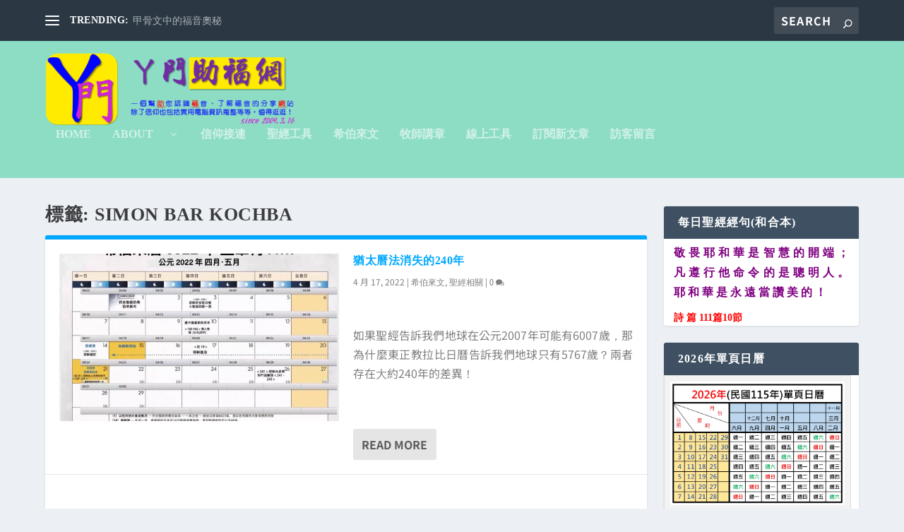

--- FILE ---
content_type: text/html; charset=UTF-8
request_url: https://lcmstan.net/tag/simon-bar-kochba/
body_size: 23707
content:
<!DOCTYPE html>
<!--[if IE 6]>
<html id="ie6" dir="ltr" lang="zh-TW" prefix="og: https://ogp.me/ns#">
<![endif]-->
<!--[if IE 7]>
<html id="ie7" dir="ltr" lang="zh-TW" prefix="og: https://ogp.me/ns#">
<![endif]-->
<!--[if IE 8]>
<html id="ie8" dir="ltr" lang="zh-TW" prefix="og: https://ogp.me/ns#">
<![endif]-->
<!--[if !(IE 6) | !(IE 7) | !(IE 8)  ]><!-->
<html dir="ltr" lang="zh-TW" prefix="og: https://ogp.me/ns#">
<!--<![endif]-->
<head>
<meta charset="UTF-8" />
<meta name="description" content="標籤: &lt;span&gt;Simon Bar Kochba&lt;/span&gt;" />		<link rel="canonical" href="https://lcmstan.net/tag/simon-bar-kochba/" />
<meta http-equiv="X-UA-Compatible" content="IE=edge">
<link rel="pingback" href="https://lcmstan.net/xmlrpc.php" />
<!--[if lt IE 9]>
<script src="https://1802261014.rsc.cdn77.org/wp-content/themes/Extra/scripts/ext/html5.js" type="text/javascript"></script>
<![endif]-->
<script type="text/javascript">
document.documentElement.className = 'js';
</script>
<title>Simon Bar Kochba - ㄚ門助福網</title><link rel="preload" href="https://maps.googleapis.com/maps/api/js?v=3&key&ver=4.9.10" as="script"><link rel="preload" href="https://www.gstatic.com/charts/loader.js?ver=5.8" as="script"><link rel="preload" href="https://lcmstan.net/%e5%b8%8c%e4%bc%af%e4%be%86%e6%96%87%e5%ad%97%e6%af%8d%e5%89%b5%e6%84%8f%e8%a8%98%e6%86%b6%e6%b3%95/" as="audio"><link rel="preload" href="https://lcmstan.net/%e5%b8%8c%e4%bc%af%e4%be%86%e6%96%87%e5%ad%97%e6%af%8d%e5%89%b5%e6%84%8f%e8%a8%98%e6%86%b6%e6%b3%95/" as="embed">
<link rel="preconnect" href="https://fonts.gstatic.com" crossorigin />
<!-- All in One SEO 4.9.1 - aioseo.com -->
<meta name="robots" content="max-image-preview:large" />
<link rel="canonical" href="https://lcmstan.net/tag/simon-bar-kochba/" />
<meta name="generator" content="All in One SEO (AIOSEO) 4.9.1" />
<script type="application/ld+json" class="aioseo-schema">
{"@context":"https:\/\/schema.org","@graph":[{"@type":"BreadcrumbList","@id":"https:\/\/lcmstan.net\/tag\/simon-bar-kochba\/#breadcrumblist","itemListElement":[{"@type":"ListItem","@id":"https:\/\/lcmstan.net#listItem","position":1,"name":"\u4e3b\u9801","item":"https:\/\/lcmstan.net","nextItem":{"@type":"ListItem","@id":"https:\/\/lcmstan.net\/tag\/simon-bar-kochba\/#listItem","name":"Simon Bar Kochba"}},{"@type":"ListItem","@id":"https:\/\/lcmstan.net\/tag\/simon-bar-kochba\/#listItem","position":2,"name":"Simon Bar Kochba","previousItem":{"@type":"ListItem","@id":"https:\/\/lcmstan.net#listItem","name":"\u4e3b\u9801"}}]},{"@type":"CollectionPage","@id":"https:\/\/lcmstan.net\/tag\/simon-bar-kochba\/#collectionpage","url":"https:\/\/lcmstan.net\/tag\/simon-bar-kochba\/","name":"Simon Bar Kochba - \u311a\u9580\u52a9\u798f\u7db2","inLanguage":"zh-TW","isPartOf":{"@id":"https:\/\/lcmstan.net\/#website"},"breadcrumb":{"@id":"https:\/\/lcmstan.net\/tag\/simon-bar-kochba\/#breadcrumblist"}},{"@type":"Person","@id":"https:\/\/lcmstan.net\/#person","name":"\u311a\u9580"},{"@type":"WebSite","@id":"https:\/\/lcmstan.net\/#website","url":"https:\/\/lcmstan.net\/","name":"\u311a\u9580\u52a9\u798f\u7db2","description":"\u4e00\u500b\u5e6b\u52a9\u60a8\u8a8d\u8b58\u798f\u97f3\u3001\u4e86\u89e3\u798f\u97f3\u7684\u5206\u4eab\u7db2\u7ad9\uff0c\u9664\u4e86\u4fe1\u4ef0\u4e5f\u5305\u62ec\u5be6\u7528\u96fb\u8166\u8cc7\u8a0a\u8490\u6574\u7b49\u7b49\uff0c\u503c\u5f97\u901b\u901b\uff01since 2009.3.16","inLanguage":"zh-TW","publisher":{"@id":"https:\/\/lcmstan.net\/#person"}}]}
</script>
<!-- All in One SEO -->
<link rel='preconnect' href='https://lcmstan.net/%e5%b8%8c%e4%bc%af%e4%be%86%e6%96%87%e5%ad%97%e6%af%8d%e5%89%b5%e6%84%8f%e8%a8%98%e6%86%b6%e6%b3%95/' crossorigin>
<link rel='preconnect' href='https://lcmstan.net/%e5%b8%8c%e4%bc%af%e4%be%86%e6%96%87/' crossorigin>
<!-- Jetpack Site Verification Tags -->
<meta name="google-site-verification" content="8IJpTEWLoNb_ZLHyCL7rGZn_zU9VHuWIVaElHeHze4w" />
<meta name="msvalidate.01" content="22546153D734528974E74EF80155C070" />
<script type="text/javascript">
let jqueryParams=[],jQuery=function(r){return jqueryParams=[...jqueryParams,r],jQuery},$=function(r){return jqueryParams=[...jqueryParams,r],$};window.jQuery=jQuery,window.$=jQuery;let customHeadScripts=!1;jQuery.fn=jQuery.prototype={},$.fn=jQuery.prototype={},jQuery.noConflict=function(r){if(window.jQuery)return jQuery=window.jQuery,$=window.jQuery,customHeadScripts=!0,jQuery.noConflict},jQuery.ready=function(r){jqueryParams=[...jqueryParams,r]},$.ready=function(r){jqueryParams=[...jqueryParams,r]},jQuery.load=function(r){jqueryParams=[...jqueryParams,r]},$.load=function(r){jqueryParams=[...jqueryParams,r]},jQuery.fn.ready=function(r){jqueryParams=[...jqueryParams,r]},$.fn.ready=function(r){jqueryParams=[...jqueryParams,r]};</script><link rel='dns-prefetch' href='//stats.wp.com' />
<link rel='dns-prefetch' href='//v0.wordpress.com' />
<link rel="alternate" type="application/rss+xml" title="訂閱《ㄚ門助福網》&raquo; 資訊提供" href="https://lcmstan.net/feed/" />
<meta content="Extra v.4.27.5" name="generator"/><link rel='stylesheet' id='scap.flashblock-css' href='https://1802261014.rsc.cdn77.org/wp-content/plugins/compact-wp-audio-player/css/flashblock.css?ver=603c8fa956ce4f2e9bb0aac02cffce95' type='text/css' media='all' />
<link rel='stylesheet' id='scap.player-css' href='https://1802261014.rsc.cdn77.org/wp-content/plugins/compact-wp-audio-player/css/player.css?ver=603c8fa956ce4f2e9bb0aac02cffce95' type='text/css' media='all' />
<link rel='stylesheet' id='wp-block-library-css' href='https://1802261014.rsc.cdn77.org/wp-includes/css/dist/block-library/style.min.css?ver=603c8fa956ce4f2e9bb0aac02cffce95' type='text/css' media='all' />
<style id='global-styles-inline-css' type='text/css'>
:root{--wp--preset--aspect-ratio--square: 1;--wp--preset--aspect-ratio--4-3: 4/3;--wp--preset--aspect-ratio--3-4: 3/4;--wp--preset--aspect-ratio--3-2: 3/2;--wp--preset--aspect-ratio--2-3: 2/3;--wp--preset--aspect-ratio--16-9: 16/9;--wp--preset--aspect-ratio--9-16: 9/16;--wp--preset--color--black: #000000;--wp--preset--color--cyan-bluish-gray: #abb8c3;--wp--preset--color--white: #ffffff;--wp--preset--color--pale-pink: #f78da7;--wp--preset--color--vivid-red: #cf2e2e;--wp--preset--color--luminous-vivid-orange: #ff6900;--wp--preset--color--luminous-vivid-amber: #fcb900;--wp--preset--color--light-green-cyan: #7bdcb5;--wp--preset--color--vivid-green-cyan: #00d084;--wp--preset--color--pale-cyan-blue: #8ed1fc;--wp--preset--color--vivid-cyan-blue: #0693e3;--wp--preset--color--vivid-purple: #9b51e0;--wp--preset--gradient--vivid-cyan-blue-to-vivid-purple: linear-gradient(135deg,rgb(6,147,227) 0%,rgb(155,81,224) 100%);--wp--preset--gradient--light-green-cyan-to-vivid-green-cyan: linear-gradient(135deg,rgb(122,220,180) 0%,rgb(0,208,130) 100%);--wp--preset--gradient--luminous-vivid-amber-to-luminous-vivid-orange: linear-gradient(135deg,rgb(252,185,0) 0%,rgb(255,105,0) 100%);--wp--preset--gradient--luminous-vivid-orange-to-vivid-red: linear-gradient(135deg,rgb(255,105,0) 0%,rgb(207,46,46) 100%);--wp--preset--gradient--very-light-gray-to-cyan-bluish-gray: linear-gradient(135deg,rgb(238,238,238) 0%,rgb(169,184,195) 100%);--wp--preset--gradient--cool-to-warm-spectrum: linear-gradient(135deg,rgb(74,234,220) 0%,rgb(151,120,209) 20%,rgb(207,42,186) 40%,rgb(238,44,130) 60%,rgb(251,105,98) 80%,rgb(254,248,76) 100%);--wp--preset--gradient--blush-light-purple: linear-gradient(135deg,rgb(255,206,236) 0%,rgb(152,150,240) 100%);--wp--preset--gradient--blush-bordeaux: linear-gradient(135deg,rgb(254,205,165) 0%,rgb(254,45,45) 50%,rgb(107,0,62) 100%);--wp--preset--gradient--luminous-dusk: linear-gradient(135deg,rgb(255,203,112) 0%,rgb(199,81,192) 50%,rgb(65,88,208) 100%);--wp--preset--gradient--pale-ocean: linear-gradient(135deg,rgb(255,245,203) 0%,rgb(182,227,212) 50%,rgb(51,167,181) 100%);--wp--preset--gradient--electric-grass: linear-gradient(135deg,rgb(202,248,128) 0%,rgb(113,206,126) 100%);--wp--preset--gradient--midnight: linear-gradient(135deg,rgb(2,3,129) 0%,rgb(40,116,252) 100%);--wp--preset--font-size--small: 13px;--wp--preset--font-size--medium: 20px;--wp--preset--font-size--large: 36px;--wp--preset--font-size--x-large: 42px;--wp--preset--spacing--20: 0.44rem;--wp--preset--spacing--30: 0.67rem;--wp--preset--spacing--40: 1rem;--wp--preset--spacing--50: 1.5rem;--wp--preset--spacing--60: 2.25rem;--wp--preset--spacing--70: 3.38rem;--wp--preset--spacing--80: 5.06rem;--wp--preset--shadow--natural: 6px 6px 9px rgba(0, 0, 0, 0.2);--wp--preset--shadow--deep: 12px 12px 50px rgba(0, 0, 0, 0.4);--wp--preset--shadow--sharp: 6px 6px 0px rgba(0, 0, 0, 0.2);--wp--preset--shadow--outlined: 6px 6px 0px -3px rgb(255, 255, 255), 6px 6px rgb(0, 0, 0);--wp--preset--shadow--crisp: 6px 6px 0px rgb(0, 0, 0);}:root { --wp--style--global--content-size: 856px;--wp--style--global--wide-size: 1280px; }:where(body) { margin: 0; }.wp-site-blocks > .alignleft { float: left; margin-right: 2em; }.wp-site-blocks > .alignright { float: right; margin-left: 2em; }.wp-site-blocks > .aligncenter { justify-content: center; margin-left: auto; margin-right: auto; }:where(.is-layout-flex){gap: 0.5em;}:where(.is-layout-grid){gap: 0.5em;}.is-layout-flow > .alignleft{float: left;margin-inline-start: 0;margin-inline-end: 2em;}.is-layout-flow > .alignright{float: right;margin-inline-start: 2em;margin-inline-end: 0;}.is-layout-flow > .aligncenter{margin-left: auto !important;margin-right: auto !important;}.is-layout-constrained > .alignleft{float: left;margin-inline-start: 0;margin-inline-end: 2em;}.is-layout-constrained > .alignright{float: right;margin-inline-start: 2em;margin-inline-end: 0;}.is-layout-constrained > .aligncenter{margin-left: auto !important;margin-right: auto !important;}.is-layout-constrained > :where(:not(.alignleft):not(.alignright):not(.alignfull)){max-width: var(--wp--style--global--content-size);margin-left: auto !important;margin-right: auto !important;}.is-layout-constrained > .alignwide{max-width: var(--wp--style--global--wide-size);}body .is-layout-flex{display: flex;}.is-layout-flex{flex-wrap: wrap;align-items: center;}.is-layout-flex > :is(*, div){margin: 0;}body .is-layout-grid{display: grid;}.is-layout-grid > :is(*, div){margin: 0;}body{padding-top: 0px;padding-right: 0px;padding-bottom: 0px;padding-left: 0px;}:root :where(.wp-element-button, .wp-block-button__link){background-color: #32373c;border-width: 0;color: #fff;font-family: inherit;font-size: inherit;font-style: inherit;font-weight: inherit;letter-spacing: inherit;line-height: inherit;padding-top: calc(0.667em + 2px);padding-right: calc(1.333em + 2px);padding-bottom: calc(0.667em + 2px);padding-left: calc(1.333em + 2px);text-decoration: none;text-transform: inherit;}.has-black-color{color: var(--wp--preset--color--black) !important;}.has-cyan-bluish-gray-color{color: var(--wp--preset--color--cyan-bluish-gray) !important;}.has-white-color{color: var(--wp--preset--color--white) !important;}.has-pale-pink-color{color: var(--wp--preset--color--pale-pink) !important;}.has-vivid-red-color{color: var(--wp--preset--color--vivid-red) !important;}.has-luminous-vivid-orange-color{color: var(--wp--preset--color--luminous-vivid-orange) !important;}.has-luminous-vivid-amber-color{color: var(--wp--preset--color--luminous-vivid-amber) !important;}.has-light-green-cyan-color{color: var(--wp--preset--color--light-green-cyan) !important;}.has-vivid-green-cyan-color{color: var(--wp--preset--color--vivid-green-cyan) !important;}.has-pale-cyan-blue-color{color: var(--wp--preset--color--pale-cyan-blue) !important;}.has-vivid-cyan-blue-color{color: var(--wp--preset--color--vivid-cyan-blue) !important;}.has-vivid-purple-color{color: var(--wp--preset--color--vivid-purple) !important;}.has-black-background-color{background-color: var(--wp--preset--color--black) !important;}.has-cyan-bluish-gray-background-color{background-color: var(--wp--preset--color--cyan-bluish-gray) !important;}.has-white-background-color{background-color: var(--wp--preset--color--white) !important;}.has-pale-pink-background-color{background-color: var(--wp--preset--color--pale-pink) !important;}.has-vivid-red-background-color{background-color: var(--wp--preset--color--vivid-red) !important;}.has-luminous-vivid-orange-background-color{background-color: var(--wp--preset--color--luminous-vivid-orange) !important;}.has-luminous-vivid-amber-background-color{background-color: var(--wp--preset--color--luminous-vivid-amber) !important;}.has-light-green-cyan-background-color{background-color: var(--wp--preset--color--light-green-cyan) !important;}.has-vivid-green-cyan-background-color{background-color: var(--wp--preset--color--vivid-green-cyan) !important;}.has-pale-cyan-blue-background-color{background-color: var(--wp--preset--color--pale-cyan-blue) !important;}.has-vivid-cyan-blue-background-color{background-color: var(--wp--preset--color--vivid-cyan-blue) !important;}.has-vivid-purple-background-color{background-color: var(--wp--preset--color--vivid-purple) !important;}.has-black-border-color{border-color: var(--wp--preset--color--black) !important;}.has-cyan-bluish-gray-border-color{border-color: var(--wp--preset--color--cyan-bluish-gray) !important;}.has-white-border-color{border-color: var(--wp--preset--color--white) !important;}.has-pale-pink-border-color{border-color: var(--wp--preset--color--pale-pink) !important;}.has-vivid-red-border-color{border-color: var(--wp--preset--color--vivid-red) !important;}.has-luminous-vivid-orange-border-color{border-color: var(--wp--preset--color--luminous-vivid-orange) !important;}.has-luminous-vivid-amber-border-color{border-color: var(--wp--preset--color--luminous-vivid-amber) !important;}.has-light-green-cyan-border-color{border-color: var(--wp--preset--color--light-green-cyan) !important;}.has-vivid-green-cyan-border-color{border-color: var(--wp--preset--color--vivid-green-cyan) !important;}.has-pale-cyan-blue-border-color{border-color: var(--wp--preset--color--pale-cyan-blue) !important;}.has-vivid-cyan-blue-border-color{border-color: var(--wp--preset--color--vivid-cyan-blue) !important;}.has-vivid-purple-border-color{border-color: var(--wp--preset--color--vivid-purple) !important;}.has-vivid-cyan-blue-to-vivid-purple-gradient-background{background: var(--wp--preset--gradient--vivid-cyan-blue-to-vivid-purple) !important;}.has-light-green-cyan-to-vivid-green-cyan-gradient-background{background: var(--wp--preset--gradient--light-green-cyan-to-vivid-green-cyan) !important;}.has-luminous-vivid-amber-to-luminous-vivid-orange-gradient-background{background: var(--wp--preset--gradient--luminous-vivid-amber-to-luminous-vivid-orange) !important;}.has-luminous-vivid-orange-to-vivid-red-gradient-background{background: var(--wp--preset--gradient--luminous-vivid-orange-to-vivid-red) !important;}.has-very-light-gray-to-cyan-bluish-gray-gradient-background{background: var(--wp--preset--gradient--very-light-gray-to-cyan-bluish-gray) !important;}.has-cool-to-warm-spectrum-gradient-background{background: var(--wp--preset--gradient--cool-to-warm-spectrum) !important;}.has-blush-light-purple-gradient-background{background: var(--wp--preset--gradient--blush-light-purple) !important;}.has-blush-bordeaux-gradient-background{background: var(--wp--preset--gradient--blush-bordeaux) !important;}.has-luminous-dusk-gradient-background{background: var(--wp--preset--gradient--luminous-dusk) !important;}.has-pale-ocean-gradient-background{background: var(--wp--preset--gradient--pale-ocean) !important;}.has-electric-grass-gradient-background{background: var(--wp--preset--gradient--electric-grass) !important;}.has-midnight-gradient-background{background: var(--wp--preset--gradient--midnight) !important;}.has-small-font-size{font-size: var(--wp--preset--font-size--small) !important;}.has-medium-font-size{font-size: var(--wp--preset--font-size--medium) !important;}.has-large-font-size{font-size: var(--wp--preset--font-size--large) !important;}.has-x-large-font-size{font-size: var(--wp--preset--font-size--x-large) !important;}
/*# sourceURL=global-styles-inline-css */
</style>
<link rel='stylesheet' id='coblocks-extensions-css' href='https://1802261014.rsc.cdn77.org/wp-content/plugins/coblocks/dist/style-coblocks-extensions.css?ver=3.1.16' type='text/css' media='all' />
<link rel='stylesheet' id='coblocks-animation-css' href='https://1802261014.rsc.cdn77.org/wp-content/plugins/coblocks/dist/style-coblocks-animation.css?ver=2677611078ee87eb3b1c' type='text/css' media='all' />
<link rel='stylesheet' id='prefix-style-css' href='https://1802261014.rsc.cdn77.org/wp-content/plugins/bible-verse-of-the-day/bible-verse-of-the-day.css?ver=603c8fa956ce4f2e9bb0aac02cffce95' type='text/css' media='all' />
<link rel='stylesheet' id='qubely-pro-style-min-css' href='https://1802261014.rsc.cdn77.org/wp-content/plugins/qubely-pro/assets/css/style.min.css?ver=1.4.3' type='text/css' media='all' />
<link rel='stylesheet' id='qubely-bundle-css' href='https://1802261014.rsc.cdn77.org/wp-content/plugins/qubely/assets/css/qubely.bundle.min.css?ver=1.8.14' type='text/css' media='all' />
<link rel='stylesheet' id='qubely-font-awesome-css' href='https://1802261014.rsc.cdn77.org/wp-content/plugins/qubely/assets/css/font-awesome.min.css?ver=1.8.14' type='text/css' media='all' />
<link rel='stylesheet' id='wp-components-css' href='https://1802261014.rsc.cdn77.org/wp-includes/css/dist/components/style.min.css?ver=603c8fa956ce4f2e9bb0aac02cffce95' type='text/css' media='all' />
<link rel='stylesheet' id='godaddy-styles-css' href='https://1802261014.rsc.cdn77.org/wp-content/plugins/coblocks/includes/Dependencies/GoDaddy/Styles/build/latest.css?ver=2.0.2' type='text/css' media='all' />
<link rel='stylesheet' id='extra-style-css' href='https://1802261014.rsc.cdn77.org/wp-content/themes/Extra/style.min.css?ver=4.27.5' type='text/css' media='all' />
<style id='extra-dynamic-critical-inline-css' type='text/css'>
@font-face{font-family:ETmodules;font-display:block;src:url(https://1802261014.rsc.cdn77.org/wp-content/themes/Extra/core/admin/fonts/modules/base/modules.eot);src:url(https://1802261014.rsc.cdn77.org/wp-content/themes/Extra/core/admin/fonts/modules/base/modules.eot?#iefix) format("embedded-opentype"),url(https://1802261014.rsc.cdn77.org/wp-content/themes/Extra/core/admin/fonts/modules/base/modules.ttf) format("truetype"),url(https://1802261014.rsc.cdn77.org/wp-content/themes/Extra/core/admin/fonts/modules/base/modules.woff) format("woff"),url(https://1802261014.rsc.cdn77.org/wp-content/themes/Extra/core/admin/fonts/modules/base/modules.svg#ETmodules) format("svg");font-weight:400;font-style:normal}
.et_audio_content,.et_link_content,.et_quote_content{background-color:#2ea3f2}.et_pb_post .et-pb-controllers a{margin-bottom:10px}.format-gallery .et-pb-controllers{bottom:0}.et_pb_blog_grid .et_audio_content{margin-bottom:19px}.et_pb_row .et_pb_blog_grid .et_pb_post .et_pb_slide{min-height:180px}.et_audio_content .wp-block-audio{margin:0;padding:0}.et_audio_content h2{line-height:44px}.et_pb_column_1_2 .et_audio_content h2,.et_pb_column_1_3 .et_audio_content h2,.et_pb_column_1_4 .et_audio_content h2,.et_pb_column_1_5 .et_audio_content h2,.et_pb_column_1_6 .et_audio_content h2,.et_pb_column_2_5 .et_audio_content h2,.et_pb_column_3_5 .et_audio_content h2,.et_pb_column_3_8 .et_audio_content h2{margin-bottom:9px;margin-top:0}.et_pb_column_1_2 .et_audio_content,.et_pb_column_3_5 .et_audio_content{padding:35px 40px}.et_pb_column_1_2 .et_audio_content h2,.et_pb_column_3_5 .et_audio_content h2{line-height:32px}.et_pb_column_1_3 .et_audio_content,.et_pb_column_1_4 .et_audio_content,.et_pb_column_1_5 .et_audio_content,.et_pb_column_1_6 .et_audio_content,.et_pb_column_2_5 .et_audio_content,.et_pb_column_3_8 .et_audio_content{padding:35px 20px}.et_pb_column_1_3 .et_audio_content h2,.et_pb_column_1_4 .et_audio_content h2,.et_pb_column_1_5 .et_audio_content h2,.et_pb_column_1_6 .et_audio_content h2,.et_pb_column_2_5 .et_audio_content h2,.et_pb_column_3_8 .et_audio_content h2{font-size:18px;line-height:26px}article.et_pb_has_overlay .et_pb_blog_image_container{position:relative}.et_pb_post>.et_main_video_container{position:relative;margin-bottom:30px}.et_pb_post .et_pb_video_overlay .et_pb_video_play{color:#fff}.et_pb_post .et_pb_video_overlay_hover:hover{background:rgba(0,0,0,.6)}.et_audio_content,.et_link_content,.et_quote_content{text-align:center;word-wrap:break-word;position:relative;padding:50px 60px}.et_audio_content h2,.et_link_content a.et_link_main_url,.et_link_content h2,.et_quote_content blockquote cite,.et_quote_content blockquote p{color:#fff!important}.et_quote_main_link{position:absolute;text-indent:-9999px;width:100%;height:100%;display:block;top:0;left:0}.et_quote_content blockquote{padding:0;margin:0;border:none}.et_audio_content h2,.et_link_content h2,.et_quote_content blockquote p{margin-top:0}.et_audio_content h2{margin-bottom:20px}.et_audio_content h2,.et_link_content h2,.et_quote_content blockquote p{line-height:44px}.et_link_content a.et_link_main_url,.et_quote_content blockquote cite{font-size:18px;font-weight:200}.et_quote_content blockquote cite{font-style:normal}.et_pb_column_2_3 .et_quote_content{padding:50px 42px 45px}.et_pb_column_2_3 .et_audio_content,.et_pb_column_2_3 .et_link_content{padding:40px 40px 45px}.et_pb_column_1_2 .et_audio_content,.et_pb_column_1_2 .et_link_content,.et_pb_column_1_2 .et_quote_content,.et_pb_column_3_5 .et_audio_content,.et_pb_column_3_5 .et_link_content,.et_pb_column_3_5 .et_quote_content{padding:35px 40px}.et_pb_column_1_2 .et_quote_content blockquote p,.et_pb_column_3_5 .et_quote_content blockquote p{font-size:26px;line-height:32px}.et_pb_column_1_2 .et_audio_content h2,.et_pb_column_1_2 .et_link_content h2,.et_pb_column_3_5 .et_audio_content h2,.et_pb_column_3_5 .et_link_content h2{line-height:32px}.et_pb_column_1_2 .et_link_content a.et_link_main_url,.et_pb_column_1_2 .et_quote_content blockquote cite,.et_pb_column_3_5 .et_link_content a.et_link_main_url,.et_pb_column_3_5 .et_quote_content blockquote cite{font-size:14px}.et_pb_column_1_3 .et_quote_content,.et_pb_column_1_4 .et_quote_content,.et_pb_column_1_5 .et_quote_content,.et_pb_column_1_6 .et_quote_content,.et_pb_column_2_5 .et_quote_content,.et_pb_column_3_8 .et_quote_content{padding:35px 30px 32px}.et_pb_column_1_3 .et_audio_content,.et_pb_column_1_3 .et_link_content,.et_pb_column_1_4 .et_audio_content,.et_pb_column_1_4 .et_link_content,.et_pb_column_1_5 .et_audio_content,.et_pb_column_1_5 .et_link_content,.et_pb_column_1_6 .et_audio_content,.et_pb_column_1_6 .et_link_content,.et_pb_column_2_5 .et_audio_content,.et_pb_column_2_5 .et_link_content,.et_pb_column_3_8 .et_audio_content,.et_pb_column_3_8 .et_link_content{padding:35px 20px}.et_pb_column_1_3 .et_audio_content h2,.et_pb_column_1_3 .et_link_content h2,.et_pb_column_1_3 .et_quote_content blockquote p,.et_pb_column_1_4 .et_audio_content h2,.et_pb_column_1_4 .et_link_content h2,.et_pb_column_1_4 .et_quote_content blockquote p,.et_pb_column_1_5 .et_audio_content h2,.et_pb_column_1_5 .et_link_content h2,.et_pb_column_1_5 .et_quote_content blockquote p,.et_pb_column_1_6 .et_audio_content h2,.et_pb_column_1_6 .et_link_content h2,.et_pb_column_1_6 .et_quote_content blockquote p,.et_pb_column_2_5 .et_audio_content h2,.et_pb_column_2_5 .et_link_content h2,.et_pb_column_2_5 .et_quote_content blockquote p,.et_pb_column_3_8 .et_audio_content h2,.et_pb_column_3_8 .et_link_content h2,.et_pb_column_3_8 .et_quote_content blockquote p{font-size:18px;line-height:26px}.et_pb_column_1_3 .et_link_content a.et_link_main_url,.et_pb_column_1_3 .et_quote_content blockquote cite,.et_pb_column_1_4 .et_link_content a.et_link_main_url,.et_pb_column_1_4 .et_quote_content blockquote cite,.et_pb_column_1_5 .et_link_content a.et_link_main_url,.et_pb_column_1_5 .et_quote_content blockquote cite,.et_pb_column_1_6 .et_link_content a.et_link_main_url,.et_pb_column_1_6 .et_quote_content blockquote cite,.et_pb_column_2_5 .et_link_content a.et_link_main_url,.et_pb_column_2_5 .et_quote_content blockquote cite,.et_pb_column_3_8 .et_link_content a.et_link_main_url,.et_pb_column_3_8 .et_quote_content blockquote cite{font-size:14px}.et_pb_post .et_pb_gallery_post_type .et_pb_slide{min-height:500px;background-size:cover!important;background-position:top}.format-gallery .et_pb_slider.gallery-not-found .et_pb_slide{box-shadow:inset 0 0 10px rgba(0,0,0,.1)}.format-gallery .et_pb_slider:hover .et-pb-arrow-prev{left:0}.format-gallery .et_pb_slider:hover .et-pb-arrow-next{right:0}.et_pb_post>.et_pb_slider{margin-bottom:30px}.et_pb_column_3_4 .et_pb_post .et_pb_slide{min-height:442px}.et_pb_column_2_3 .et_pb_post .et_pb_slide{min-height:390px}.et_pb_column_1_2 .et_pb_post .et_pb_slide,.et_pb_column_3_5 .et_pb_post .et_pb_slide{min-height:284px}.et_pb_column_1_3 .et_pb_post .et_pb_slide,.et_pb_column_2_5 .et_pb_post .et_pb_slide,.et_pb_column_3_8 .et_pb_post .et_pb_slide{min-height:180px}.et_pb_column_1_4 .et_pb_post .et_pb_slide,.et_pb_column_1_5 .et_pb_post .et_pb_slide,.et_pb_column_1_6 .et_pb_post .et_pb_slide{min-height:125px}.et_pb_portfolio.et_pb_section_parallax .pagination,.et_pb_portfolio.et_pb_section_video .pagination,.et_pb_portfolio_grid.et_pb_section_parallax .pagination,.et_pb_portfolio_grid.et_pb_section_video .pagination{position:relative}.et_pb_bg_layout_light .et_pb_post .post-meta,.et_pb_bg_layout_light .et_pb_post .post-meta a,.et_pb_bg_layout_light .et_pb_post p{color:#666}.et_pb_bg_layout_dark .et_pb_post .post-meta,.et_pb_bg_layout_dark .et_pb_post .post-meta a,.et_pb_bg_layout_dark .et_pb_post p{color:inherit}.et_pb_text_color_dark .et_audio_content h2,.et_pb_text_color_dark .et_link_content a.et_link_main_url,.et_pb_text_color_dark .et_link_content h2,.et_pb_text_color_dark .et_quote_content blockquote cite,.et_pb_text_color_dark .et_quote_content blockquote p{color:#666!important}.et_pb_text_color_dark.et_audio_content h2,.et_pb_text_color_dark.et_link_content a.et_link_main_url,.et_pb_text_color_dark.et_link_content h2,.et_pb_text_color_dark.et_quote_content blockquote cite,.et_pb_text_color_dark.et_quote_content blockquote p{color:#bbb!important}.et_pb_text_color_dark.et_audio_content,.et_pb_text_color_dark.et_link_content,.et_pb_text_color_dark.et_quote_content{background-color:#e8e8e8}@media (min-width:981px) and (max-width:1100px){.et_quote_content{padding:50px 70px 45px}.et_pb_column_2_3 .et_quote_content{padding:50px 50px 45px}.et_pb_column_1_2 .et_quote_content,.et_pb_column_3_5 .et_quote_content{padding:35px 47px 30px}.et_pb_column_1_3 .et_quote_content,.et_pb_column_1_4 .et_quote_content,.et_pb_column_1_5 .et_quote_content,.et_pb_column_1_6 .et_quote_content,.et_pb_column_2_5 .et_quote_content,.et_pb_column_3_8 .et_quote_content{padding:35px 25px 32px}.et_pb_column_4_4 .et_pb_post .et_pb_slide{min-height:534px}.et_pb_column_3_4 .et_pb_post .et_pb_slide{min-height:392px}.et_pb_column_2_3 .et_pb_post .et_pb_slide{min-height:345px}.et_pb_column_1_2 .et_pb_post .et_pb_slide,.et_pb_column_3_5 .et_pb_post .et_pb_slide{min-height:250px}.et_pb_column_1_3 .et_pb_post .et_pb_slide,.et_pb_column_2_5 .et_pb_post .et_pb_slide,.et_pb_column_3_8 .et_pb_post .et_pb_slide{min-height:155px}.et_pb_column_1_4 .et_pb_post .et_pb_slide,.et_pb_column_1_5 .et_pb_post .et_pb_slide,.et_pb_column_1_6 .et_pb_post .et_pb_slide{min-height:108px}}@media (max-width:980px){.et_pb_bg_layout_dark_tablet .et_audio_content h2{color:#fff!important}.et_pb_text_color_dark_tablet.et_audio_content h2{color:#bbb!important}.et_pb_text_color_dark_tablet.et_audio_content{background-color:#e8e8e8}.et_pb_bg_layout_dark_tablet .et_audio_content h2,.et_pb_bg_layout_dark_tablet .et_link_content a.et_link_main_url,.et_pb_bg_layout_dark_tablet .et_link_content h2,.et_pb_bg_layout_dark_tablet .et_quote_content blockquote cite,.et_pb_bg_layout_dark_tablet .et_quote_content blockquote p{color:#fff!important}.et_pb_text_color_dark_tablet .et_audio_content h2,.et_pb_text_color_dark_tablet .et_link_content a.et_link_main_url,.et_pb_text_color_dark_tablet .et_link_content h2,.et_pb_text_color_dark_tablet .et_quote_content blockquote cite,.et_pb_text_color_dark_tablet .et_quote_content blockquote p{color:#666!important}.et_pb_text_color_dark_tablet.et_audio_content h2,.et_pb_text_color_dark_tablet.et_link_content a.et_link_main_url,.et_pb_text_color_dark_tablet.et_link_content h2,.et_pb_text_color_dark_tablet.et_quote_content blockquote cite,.et_pb_text_color_dark_tablet.et_quote_content blockquote p{color:#bbb!important}.et_pb_text_color_dark_tablet.et_audio_content,.et_pb_text_color_dark_tablet.et_link_content,.et_pb_text_color_dark_tablet.et_quote_content{background-color:#e8e8e8}}@media (min-width:768px) and (max-width:980px){.et_audio_content h2{font-size:26px!important;line-height:44px!important;margin-bottom:24px!important}.et_pb_post>.et_pb_gallery_post_type>.et_pb_slides>.et_pb_slide{min-height:384px!important}.et_quote_content{padding:50px 43px 45px!important}.et_quote_content blockquote p{font-size:26px!important;line-height:44px!important}.et_quote_content blockquote cite{font-size:18px!important}.et_link_content{padding:40px 40px 45px}.et_link_content h2{font-size:26px!important;line-height:44px!important}.et_link_content a.et_link_main_url{font-size:18px!important}}@media (max-width:767px){.et_audio_content h2,.et_link_content h2,.et_quote_content,.et_quote_content blockquote p{font-size:20px!important;line-height:26px!important}.et_audio_content,.et_link_content{padding:35px 20px!important}.et_audio_content h2{margin-bottom:9px!important}.et_pb_bg_layout_dark_phone .et_audio_content h2{color:#fff!important}.et_pb_text_color_dark_phone.et_audio_content{background-color:#e8e8e8}.et_link_content a.et_link_main_url,.et_quote_content blockquote cite{font-size:14px!important}.format-gallery .et-pb-controllers{height:auto}.et_pb_post>.et_pb_gallery_post_type>.et_pb_slides>.et_pb_slide{min-height:222px!important}.et_pb_bg_layout_dark_phone .et_audio_content h2,.et_pb_bg_layout_dark_phone .et_link_content a.et_link_main_url,.et_pb_bg_layout_dark_phone .et_link_content h2,.et_pb_bg_layout_dark_phone .et_quote_content blockquote cite,.et_pb_bg_layout_dark_phone .et_quote_content blockquote p{color:#fff!important}.et_pb_text_color_dark_phone .et_audio_content h2,.et_pb_text_color_dark_phone .et_link_content a.et_link_main_url,.et_pb_text_color_dark_phone .et_link_content h2,.et_pb_text_color_dark_phone .et_quote_content blockquote cite,.et_pb_text_color_dark_phone .et_quote_content blockquote p{color:#666!important}.et_pb_text_color_dark_phone.et_audio_content h2,.et_pb_text_color_dark_phone.et_link_content a.et_link_main_url,.et_pb_text_color_dark_phone.et_link_content h2,.et_pb_text_color_dark_phone.et_quote_content blockquote cite,.et_pb_text_color_dark_phone.et_quote_content blockquote p{color:#bbb!important}.et_pb_text_color_dark_phone.et_audio_content,.et_pb_text_color_dark_phone.et_link_content,.et_pb_text_color_dark_phone.et_quote_content{background-color:#e8e8e8}}@media (max-width:479px){.et_pb_column_1_2 .et_pb_carousel_item .et_pb_video_play,.et_pb_column_1_3 .et_pb_carousel_item .et_pb_video_play,.et_pb_column_2_3 .et_pb_carousel_item .et_pb_video_play,.et_pb_column_2_5 .et_pb_carousel_item .et_pb_video_play,.et_pb_column_3_5 .et_pb_carousel_item .et_pb_video_play,.et_pb_column_3_8 .et_pb_carousel_item .et_pb_video_play{font-size:1.5rem;line-height:1.5rem;margin-left:-.75rem;margin-top:-.75rem}.et_audio_content,.et_quote_content{padding:35px 20px!important}.et_pb_post>.et_pb_gallery_post_type>.et_pb_slides>.et_pb_slide{min-height:156px!important}}.et_full_width_page .et_gallery_item{float:left;width:20.875%;margin:0 5.5% 5.5% 0}.et_full_width_page .et_gallery_item:nth-child(3n){margin-right:5.5%}.et_full_width_page .et_gallery_item:nth-child(3n+1){clear:none}.et_full_width_page .et_gallery_item:nth-child(4n){margin-right:0}.et_full_width_page .et_gallery_item:nth-child(4n+1){clear:both}
.et_pb_slider{position:relative;overflow:hidden}.et_pb_slide{padding:0 6%;background-size:cover;background-position:50%;background-repeat:no-repeat}.et_pb_slider .et_pb_slide{display:none;float:left;margin-right:-100%;position:relative;width:100%;text-align:center;list-style:none!important;background-position:50%;background-size:100%;background-size:cover}.et_pb_slider .et_pb_slide:first-child{display:list-item}.et-pb-controllers{position:absolute;bottom:20px;left:0;width:100%;text-align:center;z-index:10}.et-pb-controllers a{display:inline-block;background-color:hsla(0,0%,100%,.5);text-indent:-9999px;border-radius:7px;width:7px;height:7px;margin-right:10px;padding:0;opacity:.5}.et-pb-controllers .et-pb-active-control{opacity:1}.et-pb-controllers a:last-child{margin-right:0}.et-pb-controllers .et-pb-active-control{background-color:#fff}.et_pb_slides .et_pb_temp_slide{display:block}.et_pb_slides:after{content:"";display:block;clear:both;visibility:hidden;line-height:0;height:0;width:0}@media (max-width:980px){.et_pb_bg_layout_light_tablet .et-pb-controllers .et-pb-active-control{background-color:#333}.et_pb_bg_layout_light_tablet .et-pb-controllers a{background-color:rgba(0,0,0,.3)}.et_pb_bg_layout_light_tablet .et_pb_slide_content{color:#333}.et_pb_bg_layout_dark_tablet .et_pb_slide_description{text-shadow:0 1px 3px rgba(0,0,0,.3)}.et_pb_bg_layout_dark_tablet .et_pb_slide_content{color:#fff}.et_pb_bg_layout_dark_tablet .et-pb-controllers .et-pb-active-control{background-color:#fff}.et_pb_bg_layout_dark_tablet .et-pb-controllers a{background-color:hsla(0,0%,100%,.5)}}@media (max-width:767px){.et-pb-controllers{position:absolute;bottom:5%;left:0;width:100%;text-align:center;z-index:10;height:14px}.et_transparent_nav .et_pb_section:first-child .et-pb-controllers{bottom:18px}.et_pb_bg_layout_light_phone.et_pb_slider_with_overlay .et_pb_slide_overlay_container,.et_pb_bg_layout_light_phone.et_pb_slider_with_text_overlay .et_pb_text_overlay_wrapper{background-color:hsla(0,0%,100%,.9)}.et_pb_bg_layout_light_phone .et-pb-controllers .et-pb-active-control{background-color:#333}.et_pb_bg_layout_dark_phone.et_pb_slider_with_overlay .et_pb_slide_overlay_container,.et_pb_bg_layout_dark_phone.et_pb_slider_with_text_overlay .et_pb_text_overlay_wrapper,.et_pb_bg_layout_light_phone .et-pb-controllers a{background-color:rgba(0,0,0,.3)}.et_pb_bg_layout_dark_phone .et-pb-controllers .et-pb-active-control{background-color:#fff}.et_pb_bg_layout_dark_phone .et-pb-controllers a{background-color:hsla(0,0%,100%,.5)}}.et_mobile_device .et_pb_slider_parallax .et_pb_slide,.et_mobile_device .et_pb_slides .et_parallax_bg.et_pb_parallax_css{background-attachment:scroll}
.et-pb-arrow-next,.et-pb-arrow-prev{position:absolute;top:50%;z-index:100;font-size:48px;color:#fff;margin-top:-24px;transition:all .2s ease-in-out;opacity:0}.et_pb_bg_layout_light .et-pb-arrow-next,.et_pb_bg_layout_light .et-pb-arrow-prev{color:#333}.et_pb_slider:hover .et-pb-arrow-prev{left:22px;opacity:1}.et_pb_slider:hover .et-pb-arrow-next{right:22px;opacity:1}.et_pb_bg_layout_light .et-pb-controllers .et-pb-active-control{background-color:#333}.et_pb_bg_layout_light .et-pb-controllers a{background-color:rgba(0,0,0,.3)}.et-pb-arrow-next:hover,.et-pb-arrow-prev:hover{text-decoration:none}.et-pb-arrow-next span,.et-pb-arrow-prev span{display:none}.et-pb-arrow-prev{left:-22px}.et-pb-arrow-next{right:-22px}.et-pb-arrow-prev:before{content:"4"}.et-pb-arrow-next:before{content:"5"}.format-gallery .et-pb-arrow-next,.format-gallery .et-pb-arrow-prev{color:#fff}.et_pb_column_1_3 .et_pb_slider:hover .et-pb-arrow-prev,.et_pb_column_1_4 .et_pb_slider:hover .et-pb-arrow-prev,.et_pb_column_1_5 .et_pb_slider:hover .et-pb-arrow-prev,.et_pb_column_1_6 .et_pb_slider:hover .et-pb-arrow-prev,.et_pb_column_2_5 .et_pb_slider:hover .et-pb-arrow-prev{left:0}.et_pb_column_1_3 .et_pb_slider:hover .et-pb-arrow-next,.et_pb_column_1_4 .et_pb_slider:hover .et-pb-arrow-prev,.et_pb_column_1_5 .et_pb_slider:hover .et-pb-arrow-prev,.et_pb_column_1_6 .et_pb_slider:hover .et-pb-arrow-prev,.et_pb_column_2_5 .et_pb_slider:hover .et-pb-arrow-next{right:0}.et_pb_column_1_4 .et_pb_slider .et_pb_slide,.et_pb_column_1_5 .et_pb_slider .et_pb_slide,.et_pb_column_1_6 .et_pb_slider .et_pb_slide{min-height:170px}.et_pb_column_1_4 .et_pb_slider:hover .et-pb-arrow-next,.et_pb_column_1_5 .et_pb_slider:hover .et-pb-arrow-next,.et_pb_column_1_6 .et_pb_slider:hover .et-pb-arrow-next{right:0}@media (max-width:980px){.et_pb_bg_layout_light_tablet .et-pb-arrow-next,.et_pb_bg_layout_light_tablet .et-pb-arrow-prev{color:#333}.et_pb_bg_layout_dark_tablet .et-pb-arrow-next,.et_pb_bg_layout_dark_tablet .et-pb-arrow-prev{color:#fff}}@media (max-width:767px){.et_pb_slider:hover .et-pb-arrow-prev{left:0;opacity:1}.et_pb_slider:hover .et-pb-arrow-next{right:0;opacity:1}.et_pb_bg_layout_light_phone .et-pb-arrow-next,.et_pb_bg_layout_light_phone .et-pb-arrow-prev{color:#333}.et_pb_bg_layout_dark_phone .et-pb-arrow-next,.et_pb_bg_layout_dark_phone .et-pb-arrow-prev{color:#fff}}.et_mobile_device .et-pb-arrow-prev{left:22px;opacity:1}.et_mobile_device .et-pb-arrow-next{right:22px;opacity:1}@media (max-width:767px){.et_mobile_device .et-pb-arrow-prev{left:0;opacity:1}.et_mobile_device .et-pb-arrow-next{right:0;opacity:1}}
.et_overlay{z-index:-1;position:absolute;top:0;left:0;display:block;width:100%;height:100%;background:hsla(0,0%,100%,.9);opacity:0;pointer-events:none;transition:all .3s;border:1px solid #e5e5e5;box-sizing:border-box;-webkit-backface-visibility:hidden;backface-visibility:hidden;-webkit-font-smoothing:antialiased}.et_overlay:before{color:#2ea3f2;content:"\E050";position:absolute;top:50%;left:50%;transform:translate(-50%,-50%);font-size:32px;transition:all .4s}.et_portfolio_image,.et_shop_image{position:relative;display:block}.et_pb_has_overlay:not(.et_pb_image):hover .et_overlay,.et_portfolio_image:hover .et_overlay,.et_shop_image:hover .et_overlay{z-index:3;opacity:1}#ie7 .et_overlay,#ie8 .et_overlay{display:none}.et_pb_module.et_pb_has_overlay{position:relative}.et_pb_module.et_pb_has_overlay .et_overlay,article.et_pb_has_overlay{border:none}
.et_pb_blog_grid .et_audio_container .mejs-container .mejs-controls .mejs-time span{font-size:14px}.et_audio_container .mejs-container{width:auto!important;min-width:unset!important;height:auto!important}.et_audio_container .mejs-container,.et_audio_container .mejs-container .mejs-controls,.et_audio_container .mejs-embed,.et_audio_container .mejs-embed body{background:none;height:auto}.et_audio_container .mejs-controls .mejs-time-rail .mejs-time-loaded,.et_audio_container .mejs-time.mejs-currenttime-container{display:none!important}.et_audio_container .mejs-time{display:block!important;padding:0;margin-left:10px;margin-right:90px;line-height:inherit}.et_audio_container .mejs-android .mejs-time,.et_audio_container .mejs-ios .mejs-time,.et_audio_container .mejs-ipad .mejs-time,.et_audio_container .mejs-iphone .mejs-time{margin-right:0}.et_audio_container .mejs-controls .mejs-horizontal-volume-slider .mejs-horizontal-volume-total,.et_audio_container .mejs-controls .mejs-time-rail .mejs-time-total{background:hsla(0,0%,100%,.5);border-radius:5px;height:4px;margin:8px 0 0;top:0;right:0;left:auto}.et_audio_container .mejs-controls>div{height:20px!important}.et_audio_container .mejs-controls div.mejs-time-rail{padding-top:0;position:relative;display:block!important;margin-left:42px;margin-right:0}.et_audio_container span.mejs-time-total.mejs-time-slider{display:block!important;position:relative!important;max-width:100%;min-width:unset!important}.et_audio_container .mejs-button.mejs-volume-button{width:auto;height:auto;margin-left:auto;position:absolute;right:59px;bottom:-2px}.et_audio_container .mejs-controls .mejs-horizontal-volume-slider .mejs-horizontal-volume-current,.et_audio_container .mejs-controls .mejs-time-rail .mejs-time-current{background:#fff;height:4px;border-radius:5px}.et_audio_container .mejs-controls .mejs-horizontal-volume-slider .mejs-horizontal-volume-handle,.et_audio_container .mejs-controls .mejs-time-rail .mejs-time-handle{display:block;border:none;width:10px}.et_audio_container .mejs-time-rail .mejs-time-handle-content{border-radius:100%;transform:scale(1)}.et_audio_container .mejs-time-rail .mejs-time-hovered{height:4px}.et_audio_container .mejs-controls .mejs-horizontal-volume-slider .mejs-horizontal-volume-handle{background:#fff;border-radius:5px;height:10px;position:absolute;top:-3px}.et_audio_container .mejs-container .mejs-controls .mejs-time span{font-size:18px}.et_audio_container .mejs-controls a.mejs-horizontal-volume-slider{display:block!important;height:19px;margin-left:5px;position:absolute;right:0;bottom:0}.et_audio_container .mejs-controls div.mejs-horizontal-volume-slider{height:4px}.et_audio_container .mejs-playpause-button button,.et_audio_container .mejs-volume-button button{background:none!important;margin:0!important;width:auto!important;height:auto!important;position:relative!important;z-index:99}.et_audio_container .mejs-playpause-button button:before{content:"E"!important;font-size:32px;left:0;top:-8px}.et_audio_container .mejs-playpause-button button:before,.et_audio_container .mejs-volume-button button:before{color:#fff}.et_audio_container .mejs-playpause-button{margin-top:-7px!important;width:auto!important;height:auto!important;position:absolute}.et_audio_container .mejs-controls .mejs-button button:focus{outline:none}.et_audio_container .mejs-playpause-button.mejs-pause button:before{content:"`"!important}.et_audio_container .mejs-volume-button button:before{content:"\E068";font-size:18px}.et_pb_text_color_dark .et_audio_container .mejs-controls .mejs-horizontal-volume-slider .mejs-horizontal-volume-total,.et_pb_text_color_dark .et_audio_container .mejs-controls .mejs-time-rail .mejs-time-total{background:hsla(0,0%,60%,.5)}.et_pb_text_color_dark .et_audio_container .mejs-controls .mejs-horizontal-volume-slider .mejs-horizontal-volume-current,.et_pb_text_color_dark .et_audio_container .mejs-controls .mejs-time-rail .mejs-time-current{background:#999}.et_pb_text_color_dark .et_audio_container .mejs-playpause-button button:before,.et_pb_text_color_dark .et_audio_container .mejs-volume-button button:before{color:#666}.et_pb_text_color_dark .et_audio_container .mejs-controls .mejs-horizontal-volume-slider .mejs-horizontal-volume-handle,.et_pb_text_color_dark .mejs-controls .mejs-time-rail .mejs-time-handle{background:#666}.et_pb_text_color_dark .mejs-container .mejs-controls .mejs-time span{color:#999}.et_pb_column_1_3 .et_audio_container .mejs-container .mejs-controls .mejs-time span,.et_pb_column_1_4 .et_audio_container .mejs-container .mejs-controls .mejs-time span,.et_pb_column_1_5 .et_audio_container .mejs-container .mejs-controls .mejs-time span,.et_pb_column_1_6 .et_audio_container .mejs-container .mejs-controls .mejs-time span,.et_pb_column_2_5 .et_audio_container .mejs-container .mejs-controls .mejs-time span,.et_pb_column_3_8 .et_audio_container .mejs-container .mejs-controls .mejs-time span{font-size:14px}.et_audio_container .mejs-container .mejs-controls{padding:0;flex-wrap:wrap;min-width:unset!important;position:relative}@media (max-width:980px){.et_pb_column_1_3 .et_audio_container .mejs-container .mejs-controls .mejs-time span,.et_pb_column_1_4 .et_audio_container .mejs-container .mejs-controls .mejs-time span,.et_pb_column_1_5 .et_audio_container .mejs-container .mejs-controls .mejs-time span,.et_pb_column_1_6 .et_audio_container .mejs-container .mejs-controls .mejs-time span,.et_pb_column_2_5 .et_audio_container .mejs-container .mejs-controls .mejs-time span,.et_pb_column_3_8 .et_audio_container .mejs-container .mejs-controls .mejs-time span{font-size:18px}.et_pb_bg_layout_dark_tablet .et_audio_container .mejs-controls .mejs-horizontal-volume-slider .mejs-horizontal-volume-total,.et_pb_bg_layout_dark_tablet .et_audio_container .mejs-controls .mejs-time-rail .mejs-time-total{background:hsla(0,0%,100%,.5)}.et_pb_bg_layout_dark_tablet .et_audio_container .mejs-controls .mejs-horizontal-volume-slider .mejs-horizontal-volume-current,.et_pb_bg_layout_dark_tablet .et_audio_container .mejs-controls .mejs-time-rail .mejs-time-current{background:#fff}.et_pb_bg_layout_dark_tablet .et_audio_container .mejs-playpause-button button:before,.et_pb_bg_layout_dark_tablet .et_audio_container .mejs-volume-button button:before{color:#fff}.et_pb_bg_layout_dark_tablet .et_audio_container .mejs-controls .mejs-horizontal-volume-slider .mejs-horizontal-volume-handle,.et_pb_bg_layout_dark_tablet .mejs-controls .mejs-time-rail .mejs-time-handle{background:#fff}.et_pb_bg_layout_dark_tablet .mejs-container .mejs-controls .mejs-time span{color:#fff}.et_pb_text_color_dark_tablet .et_audio_container .mejs-controls .mejs-horizontal-volume-slider .mejs-horizontal-volume-total,.et_pb_text_color_dark_tablet .et_audio_container .mejs-controls .mejs-time-rail .mejs-time-total{background:hsla(0,0%,60%,.5)}.et_pb_text_color_dark_tablet .et_audio_container .mejs-controls .mejs-horizontal-volume-slider .mejs-horizontal-volume-current,.et_pb_text_color_dark_tablet .et_audio_container .mejs-controls .mejs-time-rail .mejs-time-current{background:#999}.et_pb_text_color_dark_tablet .et_audio_container .mejs-playpause-button button:before,.et_pb_text_color_dark_tablet .et_audio_container .mejs-volume-button button:before{color:#666}.et_pb_text_color_dark_tablet .et_audio_container .mejs-controls .mejs-horizontal-volume-slider .mejs-horizontal-volume-handle,.et_pb_text_color_dark_tablet .mejs-controls .mejs-time-rail .mejs-time-handle{background:#666}.et_pb_text_color_dark_tablet .mejs-container .mejs-controls .mejs-time span{color:#999}}@media (max-width:767px){.et_audio_container .mejs-container .mejs-controls .mejs-time span{font-size:14px!important}.et_pb_bg_layout_dark_phone .et_audio_container .mejs-controls .mejs-horizontal-volume-slider .mejs-horizontal-volume-total,.et_pb_bg_layout_dark_phone .et_audio_container .mejs-controls .mejs-time-rail .mejs-time-total{background:hsla(0,0%,100%,.5)}.et_pb_bg_layout_dark_phone .et_audio_container .mejs-controls .mejs-horizontal-volume-slider .mejs-horizontal-volume-current,.et_pb_bg_layout_dark_phone .et_audio_container .mejs-controls .mejs-time-rail .mejs-time-current{background:#fff}.et_pb_bg_layout_dark_phone .et_audio_container .mejs-playpause-button button:before,.et_pb_bg_layout_dark_phone .et_audio_container .mejs-volume-button button:before{color:#fff}.et_pb_bg_layout_dark_phone .et_audio_container .mejs-controls .mejs-horizontal-volume-slider .mejs-horizontal-volume-handle,.et_pb_bg_layout_dark_phone .mejs-controls .mejs-time-rail .mejs-time-handle{background:#fff}.et_pb_bg_layout_dark_phone .mejs-container .mejs-controls .mejs-time span{color:#fff}.et_pb_text_color_dark_phone .et_audio_container .mejs-controls .mejs-horizontal-volume-slider .mejs-horizontal-volume-total,.et_pb_text_color_dark_phone .et_audio_container .mejs-controls .mejs-time-rail .mejs-time-total{background:hsla(0,0%,60%,.5)}.et_pb_text_color_dark_phone .et_audio_container .mejs-controls .mejs-horizontal-volume-slider .mejs-horizontal-volume-current,.et_pb_text_color_dark_phone .et_audio_container .mejs-controls .mejs-time-rail .mejs-time-current{background:#999}.et_pb_text_color_dark_phone .et_audio_container .mejs-playpause-button button:before,.et_pb_text_color_dark_phone .et_audio_container .mejs-volume-button button:before{color:#666}.et_pb_text_color_dark_phone .et_audio_container .mejs-controls .mejs-horizontal-volume-slider .mejs-horizontal-volume-handle,.et_pb_text_color_dark_phone .mejs-controls .mejs-time-rail .mejs-time-handle{background:#666}.et_pb_text_color_dark_phone .mejs-container .mejs-controls .mejs-time span{color:#999}}
.et_pb_video_box{display:block;position:relative;z-index:1;line-height:0}.et_pb_video_box video{width:100%!important;height:auto!important}.et_pb_video_overlay{position:absolute;z-index:10;top:0;left:0;height:100%;width:100%;background-size:cover;background-repeat:no-repeat;background-position:50%;cursor:pointer}.et_pb_video_play:before{font-family:ETmodules;content:"I"}.et_pb_video_play{display:block;position:absolute;z-index:100;color:#fff;left:50%;top:50%}.et_pb_column_1_2 .et_pb_video_play,.et_pb_column_2_3 .et_pb_video_play,.et_pb_column_3_4 .et_pb_video_play,.et_pb_column_3_5 .et_pb_video_play,.et_pb_column_4_4 .et_pb_video_play{font-size:6rem;line-height:6rem;margin-left:-3rem;margin-top:-3rem}.et_pb_column_1_3 .et_pb_video_play,.et_pb_column_1_4 .et_pb_video_play,.et_pb_column_1_5 .et_pb_video_play,.et_pb_column_1_6 .et_pb_video_play,.et_pb_column_2_5 .et_pb_video_play,.et_pb_column_3_8 .et_pb_video_play{font-size:3rem;line-height:3rem;margin-left:-1.5rem;margin-top:-1.5rem}.et_pb_bg_layout_light .et_pb_video_play{color:#333}.et_pb_video_overlay_hover{background:transparent;width:100%;height:100%;position:absolute;z-index:100;transition:all .5s ease-in-out}.et_pb_video .et_pb_video_overlay_hover:hover{background:rgba(0,0,0,.6)}@media (min-width:768px) and (max-width:980px){.et_pb_column_1_3 .et_pb_video_play,.et_pb_column_1_4 .et_pb_video_play,.et_pb_column_1_5 .et_pb_video_play,.et_pb_column_1_6 .et_pb_video_play,.et_pb_column_2_5 .et_pb_video_play,.et_pb_column_3_8 .et_pb_video_play{font-size:6rem;line-height:6rem;margin-left:-3rem;margin-top:-3rem}}@media (max-width:980px){.et_pb_bg_layout_light_tablet .et_pb_video_play{color:#333}}@media (max-width:768px){.et_pb_column_1_2 .et_pb_video_play,.et_pb_column_2_3 .et_pb_video_play,.et_pb_column_3_4 .et_pb_video_play,.et_pb_column_3_5 .et_pb_video_play,.et_pb_column_4_4 .et_pb_video_play{font-size:3rem;line-height:3rem;margin-left:-1.5rem;margin-top:-1.5rem}}@media (max-width:767px){.et_pb_bg_layout_light_phone .et_pb_video_play{color:#333}}
.et_post_gallery{padding:0!important;line-height:1.7!important;list-style:none!important}.et_gallery_item{float:left;width:28.353%;margin:0 7.47% 7.47% 0}.blocks-gallery-item,.et_gallery_item{padding-left:0!important}.blocks-gallery-item:before,.et_gallery_item:before{display:none}.et_gallery_item:nth-child(3n){margin-right:0}.et_gallery_item:nth-child(3n+1){clear:both}
.et_pb_post{margin-bottom:60px;word-wrap:break-word}.et_pb_fullwidth_post_content.et_pb_with_border img,.et_pb_post_content.et_pb_with_border img,.et_pb_with_border .et_pb_post .et_pb_slides,.et_pb_with_border .et_pb_post img:not(.woocommerce-placeholder),.et_pb_with_border.et_pb_posts .et_pb_post,.et_pb_with_border.et_pb_posts_nav span.nav-next a,.et_pb_with_border.et_pb_posts_nav span.nav-previous a{border:0 solid #333}.et_pb_post .entry-content{padding-top:30px}.et_pb_post .entry-featured-image-url{display:block;position:relative;margin-bottom:30px}.et_pb_post .entry-title a,.et_pb_post h2 a{text-decoration:none}.et_pb_post .post-meta{font-size:14px;margin-bottom:6px}.et_pb_post .more,.et_pb_post .post-meta a{text-decoration:none}.et_pb_post .more{color:#82c0c7}.et_pb_posts a.more-link{clear:both;display:block}.et_pb_posts .et_pb_post{position:relative}.et_pb_has_overlay.et_pb_post .et_pb_image_container a{display:block;position:relative;overflow:hidden}.et_pb_image_container img,.et_pb_post a img{vertical-align:bottom;max-width:100%}@media (min-width:981px) and (max-width:1100px){.et_pb_post{margin-bottom:42px}}@media (max-width:980px){.et_pb_post{margin-bottom:42px}.et_pb_bg_layout_light_tablet .et_pb_post .post-meta,.et_pb_bg_layout_light_tablet .et_pb_post .post-meta a,.et_pb_bg_layout_light_tablet .et_pb_post p{color:#666}.et_pb_bg_layout_dark_tablet .et_pb_post .post-meta,.et_pb_bg_layout_dark_tablet .et_pb_post .post-meta a,.et_pb_bg_layout_dark_tablet .et_pb_post p{color:inherit}.et_pb_bg_layout_dark_tablet .comment_postinfo a,.et_pb_bg_layout_dark_tablet .comment_postinfo span{color:#fff}}@media (max-width:767px){.et_pb_post{margin-bottom:42px}.et_pb_post>h2{font-size:18px}.et_pb_bg_layout_light_phone .et_pb_post .post-meta,.et_pb_bg_layout_light_phone .et_pb_post .post-meta a,.et_pb_bg_layout_light_phone .et_pb_post p{color:#666}.et_pb_bg_layout_dark_phone .et_pb_post .post-meta,.et_pb_bg_layout_dark_phone .et_pb_post .post-meta a,.et_pb_bg_layout_dark_phone .et_pb_post p{color:inherit}.et_pb_bg_layout_dark_phone .comment_postinfo a,.et_pb_bg_layout_dark_phone .comment_postinfo span{color:#fff}}@media (max-width:479px){.et_pb_post{margin-bottom:42px}.et_pb_post h2{font-size:16px;padding-bottom:0}.et_pb_post .post-meta{color:#666;font-size:14px}}
@media (min-width:981px){.et_pb_gutters3 .et_pb_column,.et_pb_gutters3.et_pb_row .et_pb_column{margin-right:5.5%}.et_pb_gutters3 .et_pb_column_4_4,.et_pb_gutters3.et_pb_row .et_pb_column_4_4{width:100%}.et_pb_gutters3 .et_pb_column_4_4 .et_pb_module,.et_pb_gutters3.et_pb_row .et_pb_column_4_4 .et_pb_module{margin-bottom:2.75%}.et_pb_gutters3 .et_pb_column_3_4,.et_pb_gutters3.et_pb_row .et_pb_column_3_4{width:73.625%}.et_pb_gutters3 .et_pb_column_3_4 .et_pb_module,.et_pb_gutters3.et_pb_row .et_pb_column_3_4 .et_pb_module{margin-bottom:3.735%}.et_pb_gutters3 .et_pb_column_2_3,.et_pb_gutters3.et_pb_row .et_pb_column_2_3{width:64.833%}.et_pb_gutters3 .et_pb_column_2_3 .et_pb_module,.et_pb_gutters3.et_pb_row .et_pb_column_2_3 .et_pb_module{margin-bottom:4.242%}.et_pb_gutters3 .et_pb_column_3_5,.et_pb_gutters3.et_pb_row .et_pb_column_3_5{width:57.8%}.et_pb_gutters3 .et_pb_column_3_5 .et_pb_module,.et_pb_gutters3.et_pb_row .et_pb_column_3_5 .et_pb_module{margin-bottom:4.758%}.et_pb_gutters3 .et_pb_column_1_2,.et_pb_gutters3.et_pb_row .et_pb_column_1_2{width:47.25%}.et_pb_gutters3 .et_pb_column_1_2 .et_pb_module,.et_pb_gutters3.et_pb_row .et_pb_column_1_2 .et_pb_module{margin-bottom:5.82%}.et_pb_gutters3 .et_pb_column_2_5,.et_pb_gutters3.et_pb_row .et_pb_column_2_5{width:36.7%}.et_pb_gutters3 .et_pb_column_2_5 .et_pb_module,.et_pb_gutters3.et_pb_row .et_pb_column_2_5 .et_pb_module{margin-bottom:7.493%}.et_pb_gutters3 .et_pb_column_1_3,.et_pb_gutters3.et_pb_row .et_pb_column_1_3{width:29.6667%}.et_pb_gutters3 .et_pb_column_1_3 .et_pb_module,.et_pb_gutters3.et_pb_row .et_pb_column_1_3 .et_pb_module{margin-bottom:9.27%}.et_pb_gutters3 .et_pb_column_1_4,.et_pb_gutters3.et_pb_row .et_pb_column_1_4{width:20.875%}.et_pb_gutters3 .et_pb_column_1_4 .et_pb_module,.et_pb_gutters3.et_pb_row .et_pb_column_1_4 .et_pb_module{margin-bottom:13.174%}.et_pb_gutters3 .et_pb_column_1_5,.et_pb_gutters3.et_pb_row .et_pb_column_1_5{width:15.6%}.et_pb_gutters3 .et_pb_column_1_5 .et_pb_module,.et_pb_gutters3.et_pb_row .et_pb_column_1_5 .et_pb_module{margin-bottom:17.628%}.et_pb_gutters3 .et_pb_column_1_6,.et_pb_gutters3.et_pb_row .et_pb_column_1_6{width:12.0833%}.et_pb_gutters3 .et_pb_column_1_6 .et_pb_module,.et_pb_gutters3.et_pb_row .et_pb_column_1_6 .et_pb_module{margin-bottom:22.759%}.et_pb_gutters3 .et_full_width_page.woocommerce-page ul.products li.product{width:20.875%;margin-right:5.5%;margin-bottom:5.5%}.et_pb_gutters3.et_left_sidebar.woocommerce-page #main-content ul.products li.product,.et_pb_gutters3.et_right_sidebar.woocommerce-page #main-content ul.products li.product{width:28.353%;margin-right:7.47%}.et_pb_gutters3.et_left_sidebar.woocommerce-page #main-content ul.products.columns-1 li.product,.et_pb_gutters3.et_right_sidebar.woocommerce-page #main-content ul.products.columns-1 li.product{width:100%;margin-right:0}.et_pb_gutters3.et_left_sidebar.woocommerce-page #main-content ul.products.columns-2 li.product,.et_pb_gutters3.et_right_sidebar.woocommerce-page #main-content ul.products.columns-2 li.product{width:48%;margin-right:4%}.et_pb_gutters3.et_left_sidebar.woocommerce-page #main-content ul.products.columns-2 li:nth-child(2n+2),.et_pb_gutters3.et_right_sidebar.woocommerce-page #main-content ul.products.columns-2 li:nth-child(2n+2){margin-right:0}.et_pb_gutters3.et_left_sidebar.woocommerce-page #main-content ul.products.columns-2 li:nth-child(3n+1),.et_pb_gutters3.et_right_sidebar.woocommerce-page #main-content ul.products.columns-2 li:nth-child(3n+1){clear:none}}
@-webkit-keyframes fadeOutTop{0%{opacity:1;transform:translatey(0)}to{opacity:0;transform:translatey(-60%)}}@keyframes fadeOutTop{0%{opacity:1;transform:translatey(0)}to{opacity:0;transform:translatey(-60%)}}@-webkit-keyframes fadeInTop{0%{opacity:0;transform:translatey(-60%)}to{opacity:1;transform:translatey(0)}}@keyframes fadeInTop{0%{opacity:0;transform:translatey(-60%)}to{opacity:1;transform:translatey(0)}}@-webkit-keyframes fadeInBottom{0%{opacity:0;transform:translatey(60%)}to{opacity:1;transform:translatey(0)}}@keyframes fadeInBottom{0%{opacity:0;transform:translatey(60%)}to{opacity:1;transform:translatey(0)}}@-webkit-keyframes fadeOutBottom{0%{opacity:1;transform:translatey(0)}to{opacity:0;transform:translatey(60%)}}@keyframes fadeOutBottom{0%{opacity:1;transform:translatey(0)}to{opacity:0;transform:translatey(60%)}}@-webkit-keyframes Grow{0%{opacity:0;transform:scaleY(.5)}to{opacity:1;transform:scale(1)}}@keyframes Grow{0%{opacity:0;transform:scaleY(.5)}to{opacity:1;transform:scale(1)}}/*!
* Animate.css - http://daneden.me/animate
* Licensed under the MIT license - http://opensource.org/licenses/MIT
* Copyright (c) 2015 Daniel Eden
*/@-webkit-keyframes flipInX{0%{transform:perspective(400px) rotateX(90deg);-webkit-animation-timing-function:ease-in;animation-timing-function:ease-in;opacity:0}40%{transform:perspective(400px) rotateX(-20deg);-webkit-animation-timing-function:ease-in;animation-timing-function:ease-in}60%{transform:perspective(400px) rotateX(10deg);opacity:1}80%{transform:perspective(400px) rotateX(-5deg)}to{transform:perspective(400px)}}@keyframes flipInX{0%{transform:perspective(400px) rotateX(90deg);-webkit-animation-timing-function:ease-in;animation-timing-function:ease-in;opacity:0}40%{transform:perspective(400px) rotateX(-20deg);-webkit-animation-timing-function:ease-in;animation-timing-function:ease-in}60%{transform:perspective(400px) rotateX(10deg);opacity:1}80%{transform:perspective(400px) rotateX(-5deg)}to{transform:perspective(400px)}}@-webkit-keyframes flipInY{0%{transform:perspective(400px) rotateY(90deg);-webkit-animation-timing-function:ease-in;animation-timing-function:ease-in;opacity:0}40%{transform:perspective(400px) rotateY(-20deg);-webkit-animation-timing-function:ease-in;animation-timing-function:ease-in}60%{transform:perspective(400px) rotateY(10deg);opacity:1}80%{transform:perspective(400px) rotateY(-5deg)}to{transform:perspective(400px)}}@keyframes flipInY{0%{transform:perspective(400px) rotateY(90deg);-webkit-animation-timing-function:ease-in;animation-timing-function:ease-in;opacity:0}40%{transform:perspective(400px) rotateY(-20deg);-webkit-animation-timing-function:ease-in;animation-timing-function:ease-in}60%{transform:perspective(400px) rotateY(10deg);opacity:1}80%{transform:perspective(400px) rotateY(-5deg)}to{transform:perspective(400px)}}
.nav li li{padding:0 20px;margin:0}.et-menu li li a{padding:6px 20px;width:200px}.nav li{position:relative;line-height:1em}.nav li li{position:relative;line-height:2em}.nav li ul{position:absolute;padding:20px 0;z-index:9999;width:240px;background:#fff;visibility:hidden;opacity:0;border-top:3px solid #2ea3f2;box-shadow:0 2px 5px rgba(0,0,0,.1);-moz-box-shadow:0 2px 5px rgba(0,0,0,.1);-webkit-box-shadow:0 2px 5px rgba(0,0,0,.1);-webkit-transform:translateZ(0);text-align:left}.nav li.et-hover>ul{visibility:visible}.nav li.et-touch-hover>ul,.nav li:hover>ul{opacity:1;visibility:visible}.nav li li ul{z-index:1000;top:-23px;left:240px}.nav li.et-reverse-direction-nav li ul{left:auto;right:240px}.nav li:hover{visibility:inherit}.et_mobile_menu li a,.nav li li a{font-size:14px;transition:all .2s ease-in-out}.et_mobile_menu li a:hover,.nav ul li a:hover{background-color:rgba(0,0,0,.03);opacity:.7}.et-dropdown-removing>ul{display:none}.mega-menu .et-dropdown-removing>ul{display:block}.et-menu .menu-item-has-children>a:first-child:after{font-family:ETmodules;content:"3";font-size:16px;position:absolute;right:0;top:0;font-weight:800}.et-menu .menu-item-has-children>a:first-child{padding-right:20px}.et-menu li li.menu-item-has-children>a:first-child:after{right:20px;top:6px}.et-menu-nav li.mega-menu{position:inherit}.et-menu-nav li.mega-menu>ul{padding:30px 20px;position:absolute!important;width:100%;left:0!important}.et-menu-nav li.mega-menu ul li{margin:0;float:left!important;display:block!important;padding:0!important}.et-menu-nav li.mega-menu li>ul{-webkit-animation:none!important;animation:none!important;padding:0;border:none;left:auto;top:auto;width:240px!important;position:relative;box-shadow:none;-webkit-box-shadow:none}.et-menu-nav li.mega-menu li ul{visibility:visible;opacity:1;display:none}.et-menu-nav li.mega-menu.et-hover li ul,.et-menu-nav li.mega-menu:hover li ul{display:block}.et-menu-nav li.mega-menu:hover>ul{opacity:1!important;visibility:visible!important}.et-menu-nav li.mega-menu>ul>li>a:first-child{padding-top:0!important;font-weight:700;border-bottom:1px solid rgba(0,0,0,.03)}.et-menu-nav li.mega-menu>ul>li>a:first-child:hover{background-color:transparent!important}.et-menu-nav li.mega-menu li>a{width:200px!important}.et-menu-nav li.mega-menu.mega-menu-parent li>a,.et-menu-nav li.mega-menu.mega-menu-parent li li{width:100%!important}.et-menu-nav li.mega-menu.mega-menu-parent li>.sub-menu{float:left;width:100%!important}.et-menu-nav li.mega-menu>ul>li{width:25%;margin:0}.et-menu-nav li.mega-menu.mega-menu-parent-3>ul>li{width:33.33%}.et-menu-nav li.mega-menu.mega-menu-parent-2>ul>li{width:50%}.et-menu-nav li.mega-menu.mega-menu-parent-1>ul>li{width:100%}.et_pb_fullwidth_menu li.mega-menu .menu-item-has-children>a:first-child:after,.et_pb_menu li.mega-menu .menu-item-has-children>a:first-child:after{display:none}.et_fullwidth_nav #top-menu li.mega-menu>ul{width:auto;left:30px!important;right:30px!important}.et_mobile_menu{position:absolute;left:0;padding:5%;background:#fff;width:100%;visibility:visible;opacity:1;display:none;z-index:9999;border-top:3px solid #2ea3f2;box-shadow:0 2px 5px rgba(0,0,0,.1);-moz-box-shadow:0 2px 5px rgba(0,0,0,.1);-webkit-box-shadow:0 2px 5px rgba(0,0,0,.1)}#main-header .et_mobile_menu li ul,.et_pb_fullwidth_menu .et_mobile_menu li ul,.et_pb_menu .et_mobile_menu li ul{visibility:visible!important;display:block!important;padding-left:10px}.et_mobile_menu li li{padding-left:5%}.et_mobile_menu li a{border-bottom:1px solid rgba(0,0,0,.03);color:#666;padding:10px 5%;display:block}.et_mobile_menu .menu-item-has-children>a{font-weight:700;background-color:rgba(0,0,0,.03)}.et_mobile_menu li .menu-item-has-children>a{background-color:transparent}.et_mobile_nav_menu{float:right;display:none}.mobile_menu_bar{position:relative;display:block;line-height:0}.mobile_menu_bar:before{content:"a";font-size:32px;position:relative;left:0;top:0;cursor:pointer}.et_pb_module .mobile_menu_bar:before{top:2px}.mobile_nav .select_page{display:none}
/*# sourceURL=extra-dynamic-critical-inline-css */
</style>
<style id='kadence-blocks-global-variables-inline-css' type='text/css'>
:root {--global-kb-font-size-sm:clamp(0.8rem, 0.73rem + 0.217vw, 0.9rem);--global-kb-font-size-md:clamp(1.1rem, 0.995rem + 0.326vw, 1.25rem);--global-kb-font-size-lg:clamp(1.75rem, 1.576rem + 0.543vw, 2rem);--global-kb-font-size-xl:clamp(2.25rem, 1.728rem + 1.63vw, 3rem);--global-kb-font-size-xxl:clamp(2.5rem, 1.456rem + 3.26vw, 4rem);--global-kb-font-size-xxxl:clamp(2.75rem, 0.489rem + 7.065vw, 6rem);}:root {--global-palette1: #3182CE;--global-palette2: #2B6CB0;--global-palette3: #1A202C;--global-palette4: #2D3748;--global-palette5: #4A5568;--global-palette6: #718096;--global-palette7: #EDF2F7;--global-palette8: #F7FAFC;--global-palette9: #ffffff;}
/*# sourceURL=kadence-blocks-global-variables-inline-css */
</style>
<script type="text/javascript" src="https://1802261014.rsc.cdn77.org/wp-content/plugins/compact-wp-audio-player/js/soundmanager2-nodebug-jsmin.js?ver=603c8fa956ce4f2e9bb0aac02cffce95" id="scap.soundmanager2-js"></script>
<script type="text/javascript" id="qubely_pro_local_script-js-extra">
/* <![CDATA[ */
var qubely_pro_urls = {"plugin":"https://lcmstan.net/wp-content/plugins/qubely-pro/"};
//# sourceURL=qubely_pro_local_script-js-extra
/* ]]> */
</script>
<script type="text/javascript" id="qubely_local_script-js-extra">
/* <![CDATA[ */
var qubely_urls = {"plugin":"https://lcmstan.net/wp-content/plugins/qubely/","ajax":"https://lcmstan.net/wp-admin/admin-ajax.php","nonce":"226ef5f176","actual_url":"lcmstan.net"};
//# sourceURL=qubely_local_script-js-extra
/* ]]> */
</script>
<script type="text/javascript" id="qubely_container_width-js-extra">
/* <![CDATA[ */
var qubely_container_width = {"sm":"540","md":"720","lg":"960","xl":"1140"};
//# sourceURL=qubely_container_width-js-extra
/* ]]> */
</script>
<link rel="EditURI" type="application/rsd+xml" title="RSD" href="https://lcmstan.net/xmlrpc.php?rsd" />
<style type="text/css">
.aiovg-player {
display: block;
position: relative;
border-radius: 3px;
padding-bottom: 56.25%;
width: 100%;
height: 0;	
overflow: hidden;
}
.aiovg-player iframe,
.aiovg-player .video-js,
.aiovg-player .plyr {
--plyr-color-main: #00b2ff;
position: absolute;
inset: 0;	
margin: 0;
padding: 0;
width: 100%;
height: 100%;
}
</style>	<style>img#wpstats{display:none}</style>
<meta name="viewport" content="width=device-width, initial-scale=1.0, maximum-scale=1.0, user-scalable=1" /><link rel="shortcut icon" href="https://1802261014.rsc.cdn77.org/wp-content/uploads/2019/12/amen_icon-1.png" /><!-- 這個網址並未提供 amphtml 版本內容。 --><meta name="viewport" content="width=device-width, initial-scale=1.0">
<style type="text/css">:root {--qubely-color-1:#696CFF;--qubely-color-2:#04C3EC;--qubely-color-3:#363636;--qubely-color-4:#BBC0D4;--qubely-color-5:#FFFFFF;}:root{--qubely-typo1-font-size:60px;--qubely-typo1-line-height:80px;--qubely-typo1-letter-spacing:0px;}@media (max-width: 991px) {:root{--qubely-typo1-letter-spacing:0px;}} :root{--qubely-typo1-font-family:'Roboto',sans-serif;--qubely-typo1-font-weight:700;--qubely-typo1-font-style:normal;}:root{--qubely-typo2-font-size:48px;--qubely-typo2-line-height:64px;--qubely-typo2-letter-spacing:0px;}@media (max-width: 991px) {:root{--qubely-typo2-letter-spacing:0px;}} :root{--qubely-typo2-font-family:'Roboto',sans-serif;--qubely-typo2-font-weight:700;--qubely-typo2-font-style:normal;}:root{--qubely-typo3-font-size:36px;--qubely-typo3-line-height:48px;--qubely-typo3-letter-spacing:0px;}@media (max-width: 991px) {:root{--qubely-typo3-letter-spacing:0px;}} :root{--qubely-typo3-font-family:'Roboto',sans-serif;--qubely-typo3-font-weight:700;--qubely-typo3-font-style:normal;}:root{--qubely-typo4-font-size:30px;--qubely-typo4-line-height:36px;--qubely-typo4-letter-spacing:0px;}@media (max-width: 991px) {:root{--qubely-typo4-letter-spacing:0px;}} :root{--qubely-typo4-font-family:'Roboto',sans-serif;--qubely-typo4-font-weight:700;--qubely-typo4-font-style:normal;}:root{--qubely-typo5-font-size:18px;--qubely-typo5-line-height:28px;--qubely-typo5-letter-spacing:0px;}@media (max-width: 991px) {:root{--qubely-typo5-letter-spacing:0px;}} :root{--qubely-typo5-font-family:'Roboto',sans-serif;--qubely-typo5-font-weight:700;--qubely-typo5-font-style:normal;}:root{--qubely-typo6-font-size:16px;--qubely-typo6-line-height:24px;--qubely-typo6-letter-spacing:0px;}@media (max-width: 991px) {:root{--qubely-typo6-letter-spacing:0px;}} :root{--qubely-typo6-font-family:'Roboto',sans-serif;--qubely-typo6-font-weight:700;--qubely-typo6-font-style:normal;}:root{--qubely-typo7-font-size:18px;--qubely-typo7-line-height:24px;--qubely-typo7-letter-spacing:0px;}@media (max-width: 991px) {:root{--qubely-typo7-letter-spacing:0px;}} :root{--qubely-typo7-font-family:'Roboto',sans-serif;}:root{--qubely-typo8-font-size:14px;--qubely-typo8-line-height:22px;--qubely-typo8-letter-spacing:0px;}@media (max-width: 991px) {:root{--qubely-typo8-letter-spacing:0px;}} :root{--qubely-typo8-font-family:'Roboto',sans-serif;}:root{--qubely-typo9-font-size:16px;--qubely-typo9-line-height:19px;--qubely-typo9-letter-spacing:3px;}@media (max-width: 991px) {:root{--qubely-typo9-letter-spacing:0px;}} :root{--qubely-typo9-font-family:'Roboto',sans-serif;--qubely-typo9-font-weight:700;--qubely-typo9-font-style:normal;--qubely-typo9-text-transform:uppercase;}:root{--qubely-typo10-font-size:14px;--qubely-typo10-line-height:19px;--qubely-typo10-letter-spacing:3px;}@media (max-width: 991px) {:root{--qubely-typo10-letter-spacing:0px;}} :root{--qubely-typo10-font-family:'Roboto',sans-serif;--qubely-typo10-font-weight:700;--qubely-typo10-font-style:normal;--qubely-typo10-text-transform:uppercase;}@media (min-width: 576px){.qubely-section .qubely-container{max-width: 540px;}}@media (min-width: 768px){.qubely-section .qubely-container{max-width: 720px;}}@media (min-width: 992px){.qubely-section .qubely-container{max-width: 960px;}}@media (min-width: 1200px){.qubely-section .qubely-container{max-width: 1140px;}}.qubely-block-605b19 .qubely-accordion-panel{border-width:1px;border-color:  #e5e5e5; border-style: double;}.qubely-block-605b19 .qubely-accordion-panel{padding:15px;}.qubely-block-605b19 .qubely-accordion-panel{border-radius:10px;}.qubely-block-605b19 .qubely-accordion-body{padding:15px;}.qubely-block-605b19 .qubely-accordion-panel.qubely-icon-position-left .qubely-accordion-icon { margin-right:10px; } .qubely-block-605b19 .qubely-accordion-panel.qubely-icon-position-right .qubely-accordion-icon { margin-left:10px; }.qubely-block-605b19 { margin-bottom: calc( 10px / 2); padding-bottom: calc( 10px / 2); }@media (max-width: 1199px) {.qubely-block-605b19 .qubely-accordion-panel{border-color:  #e5e5e5; border-style: double;}}@media (max-width: 991px) {.qubely-block-605b19 .qubely-accordion-panel{border-color:  #e5e5e5; border-style: double;}}.qubely-block-605b19 .qubely-accordion-panel { color: #000; }.qubely-block-605b19 .qubely-accordion-active .qubely-accordion-panel { color:#FFF; }.qubely-block-605b19 .qubely-accordion-panel{background-image: none; background-color: #86d7fa;}.qubely-block-605b19 .qubely-accordion-active .qubely-accordion-panel{background-image: none; background-color: var(--qubely-color-1);}.qubely-block-605b19 .qubely-accordion-panel{ box-shadow: 2px 2px 3px 0px rgba(0, 0, 0, .2); }.qubely-block-605b19 .qubely-accordion-panel{}.qubely-block-605b19 .qubely-accordion-body{background-image: none; background-color: #fff;}.qubely-block-605b19 .qubely-accordion-panel .qubely-accordion-icon { font-size:22px; }.qubely-block-aab5f0 .qubely-accordion-panel{border-width:1px;border-color:  #e5e5e5; border-style: double;}.qubely-block-aab5f0 .qubely-accordion-panel{padding:15px;}.qubely-block-aab5f0 .qubely-accordion-panel{border-radius:10px;}.qubely-block-aab5f0 .qubely-accordion-body{padding:15px;}.qubely-block-aab5f0 .qubely-accordion-panel.qubely-icon-position-left .qubely-accordion-icon { margin-right:10px; } .qubely-block-aab5f0 .qubely-accordion-panel.qubely-icon-position-right .qubely-accordion-icon { margin-left:10px; }.qubely-block-aab5f0 { margin-bottom: calc( 10px / 2); padding-bottom: calc( 10px / 2); }@media (max-width: 1199px) {.qubely-block-aab5f0 .qubely-accordion-panel{border-color:  #e5e5e5; border-style: double;}}@media (max-width: 991px) {.qubely-block-aab5f0 .qubely-accordion-panel{border-color:  #e5e5e5; border-style: double;}}.qubely-block-aab5f0 .qubely-accordion-panel { color: #000; }.qubely-block-aab5f0 .qubely-accordion-active .qubely-accordion-panel { color:#FFF; }.qubely-block-aab5f0 .qubely-accordion-panel{background-image: none; background-color: #86d7fa;}.qubely-block-aab5f0 .qubely-accordion-active .qubely-accordion-panel{background-image: none; background-color: var(--qubely-color-1);}.qubely-block-aab5f0 .qubely-accordion-panel{ box-shadow: 2px 2px 3px 0px rgba(0, 0, 0, .2); }.qubely-block-aab5f0 .qubely-accordion-panel{}.qubely-block-aab5f0 .qubely-accordion-body{background-image: none; background-color: #fff;}.qubely-block-aab5f0 .qubely-accordion-panel .qubely-accordion-icon { font-size:22px; }</style><link rel="stylesheet" id="et-extra-customizer-global-cached-inline-styles" href="https://1802261014.rsc.cdn77.org/wp-content/et-cache/global/et-extra-customizer-global.min.css?ver=1767756335" /><link rel='stylesheet' id='jetpack-subscriptions-css' href='https://1802261014.rsc.cdn77.org/wp-content/plugins/jetpack/_inc/build/subscriptions/subscriptions.min.css?ver=15.2' type='text/css' media='all' />
</head>
<body data-rsssl=1 class="archive tag tag-simon-bar-kochba tag-2951 wp-theme-Extra qubely qubely-frontend et_extra et_fixed_nav et_smooth_scroll et_pb_gutters3 et_primary_nav_dropdown_animation_scaleInCenter et_secondary_nav_dropdown_animation_Default with_sidebar with_sidebar_right et_includes_sidebar et-db">
<div id="page-container" class="page-container">
<!-- Header -->
<header class="header left-right">
<!-- #top-header -->
<div id="top-header" style="">
<div class="container">
<!-- Secondary Nav -->
<div id="et-secondary-nav" class="et-trending">
<!-- ET Trending -->
<div id="et-trending">
<!-- ET Trending Button -->
<a id="et-trending-button" href="#" title="">
<span></span>
<span></span>
<span></span>
</a>
<!-- ET Trending Label -->
<h4 id="et-trending-label">
TRENDING:								</h4>
<!-- ET Trending Post Loop -->
<div id='et-trending-container'>
<div id="et-trending-post-1317" class="et-trending-post et-trending-latest">
<a href="https://lcmstan.net/%e7%94%b2%e9%aa%a8%e6%96%87%e4%b8%ad%e7%9a%84%e7%a6%8f%e9%9f%b3%e5%a5%a7%e7%a7%98/">甲骨文中的福音奧秘</a>
</div>
<div id="et-trending-post-1837" class="et-trending-post">
<a href="https://lcmstan.net/2010%e5%b9%b4%e5%94%90%e5%b4%87%e6%a6%ae%e5%8d%9a%e5%a3%ab%e7%89%b9%e5%88%a5%e8%ac%9b%e5%ba%a7%e3%80%8c%e5%a9%9a%e5%a7%bb%e8%88%87%e5%ae%b6%e5%ba%ad%e4%b8%ad%e7%9a%84%e5%9f%ba%e7%9d%a3%e5%af%b6/">2010年唐崇榮博士特別講座「婚姻與家庭中的基督寶座」心得筆記...</a>
</div>
<div id="et-trending-post-3048" class="et-trending-post">
<a href="https://lcmstan.net/%e4%ba%9e%e7%95%b6%e5%a4%8f%e5%a8%83%e5%9b%a0%e3%80%8c%e8%87%aa%e7%94%b1%e6%84%8f%e5%bf%97%e3%80%8d%e6%89%80%e7%8a%af%e7%9a%84%e7%bd%aa%e7%82%ba%e4%bd%95%e5%8f%af%e4%bb%a5%e9%81%ba%e5%82%b3%e7%b5%a6/">亞當夏娃因「自由意志」所犯的罪為何可以遺傳給「自由意志」與他們獨立的後代？...</a>
</div>
</div>
</div>
</div>
<!-- #et-info -->
<div id="et-info">
<!-- .et-extra-social-icons -->
<ul class="et-extra-social-icons" style="">
</ul>
<!-- .et-top-search -->
<div class="et-top-search" style="">
<form role="search" class="et-search-form" method="get" action="https://lcmstan.net/">
<input type="search" class="et-search-field" placeholder="Search" value="" name="s" title="Search for:" />
<button class="et-search-submit"></button>
</form>						</div>
<!-- cart -->
</div>
</div><!-- /.container -->
</div><!-- /#top-header -->
<!-- Main Header -->
<div id="main-header-wrapper">
<div id="main-header" data-fixed-height="80">
<div class="container">
<!-- ET Ad -->
<!-- Logo -->
<a class="logo" href="https://lcmstan.net/" data-fixed-height="51">
<img src="https://1802261014.rsc.cdn77.org/wp-content/uploads/2019/12/amen_logo-1.svg" width="500" height="168" alt="ㄚ門助福網" id="logo" />
</a>
<!-- ET Navigation -->
<div id="et-navigation">
<ul id="et-menu" class="nav"><li id="menu-item-4053" class="menu-item menu-item-type-custom menu-item-object-custom menu-item-home menu-item-4053"><a href="https://lcmstan.net" title="回首頁">Home</a></li>
<li id="menu-item-4550" class="menu-item menu-item-type-custom menu-item-object-custom menu-item-has-children menu-item-4550"><a href="https://lcmstan.net/about/關於本站">About　</a>
<ul class="sub-menu">
<li id="menu-item-4045" class="menu-item menu-item-type-post_type menu-item-object-page menu-item-4045"><a href="https://lcmstan.net/%e9%97%9c%e6%96%bc%e6%9c%ac%e7%ab%99/" title="介紹本站成立緣由">關於本站</a></li>
<li id="menu-item-4046" class="menu-item menu-item-type-post_type menu-item-object-page menu-item-4046"><a href="https://lcmstan.net/%e6%84%9b%e9%96%b1%e6%9b%b8%e7%b1%8d/" title="陳列我最近閱讀並值得推薦書籍">愛閱書籍</a></li>
<li id="menu-item-4048" class="menu-item menu-item-type-post_type menu-item-object-page menu-item-4048"><a href="https://lcmstan.net/paster/" title="個人信仰告白&#8211;使徒信經">信仰告白</a></li>
<li id="menu-item-4047" class="menu-item menu-item-type-post_type menu-item-object-page menu-item-4047"><a href="https://lcmstan.net/mysave/" title="個人重生見證">我的見證</a></li>
<li id="menu-item-4044" class="menu-item menu-item-type-post_type menu-item-object-page menu-item-4044"><a href="https://lcmstan.net/announcement/" title="版權公告說明">站務公告</a></li>
<li id="menu-item-4040" class="menu-item menu-item-type-post_type menu-item-object-page menu-item-4040"><a href="https://lcmstan.net/my-project/" title="個人福音使命計畫">My Project</a></li>
</ul>
</li>
<li id="menu-item-4052" class="menu-item menu-item-type-post_type menu-item-object-page menu-item-4052"><a href="https://lcmstan.net/gooduse/" title="好問者信仰問答整理">信仰接連</a></li>
<li id="menu-item-4039" class="menu-item menu-item-type-post_type menu-item-object-page menu-item-4039"><a href="https://lcmstan.net/%e8%81%96%e7%b6%93%e5%b7%a5%e5%85%b7/" title="各式聖經工具整理">聖經工具</a></li>
<li id="menu-item-8184" class="menu-item menu-item-type-post_type menu-item-object-page menu-item-8184"><a href="https://lcmstan.net/%e5%b8%8c%e4%bc%af%e4%be%86%e6%96%87/">希伯來文</a></li>
<li id="menu-item-4038" class="menu-item menu-item-type-post_type menu-item-object-page menu-item-4038"><a href="https://lcmstan.net/%e7%89%a7%e5%b8%ab%e8%ac%9b%e7%ab%a0/" title="牧者個人網站及證道佈道解經訊息">牧師講章</a></li>
<li id="menu-item-4037" class="menu-item menu-item-type-post_type menu-item-object-page menu-item-4037"><a href="https://lcmstan.net/%e7%b7%9a%e4%b8%8a%e5%b7%a5%e5%85%b7/" title="蒐整各類好用軟體線上工具資源">線上工具</a></li>
<li id="menu-item-4066" class="menu-item menu-item-type-post_type menu-item-object-page menu-item-4066"><a href="https://lcmstan.net/%e8%a8%82%e9%96%b1%e6%96%b0%e6%96%87%e7%ab%a0/" title="追蹤並訂閱新文章Via電郵 or RSS">訂閱新文章</a></li>
<li id="menu-item-4042" class="menu-item menu-item-type-post_type menu-item-object-page menu-item-4042"><a href="https://lcmstan.net/guestbook/" title="訪客留言版">訪客留言</a></li>
</ul>							<div id="et-mobile-navigation">
<span class="show-menu">
<div class="show-menu-button">
<span></span>
<span></span>
<span></span>
</div>
<p>Select Page</p>
</span>
<nav>
</nav>
</div> <!-- /#et-mobile-navigation -->						</div><!-- /#et-navigation -->
</div><!-- /.container -->
</div><!-- /#main-header -->
</div><!-- /#main-header-wrapper -->
</header>
<div id="main-content">
<div class="container">
<div id="content-area" class="with_sidebar with_sidebar_right clearfix">
<div class="et_pb_extra_column_main">
<h1>標籤: <span>Simon Bar Kochba</span></h1>
<div class="posts-blog-feed-module standard post-module et_pb_extra_module module">
<div class="paginated_content">
<div class="paginated_page" >
<article id="post-10651" class="hentry  post-10651 post type-post status-publish format-standard has-post-thumbnail category-2729 category-about-bible tag-missing-240 tag-simon-bar-kochba tag-2922 tag-2950 tag-2921 et-has-post-format-content et_post_format-et-post-format-standard">
<div class="header">
<a href="https://lcmstan.net/%e7%8c%b6%e5%a4%aa%e6%9b%86%e6%b3%95%e6%b6%88%e5%a4%b1%e7%9a%84240%e5%b9%b4/" title="猶太曆法消失的240年" class="featured-image">
<img src="https://1802261014.rsc.cdn77.org/wp-content/uploads/希伯來月曆-627x376.jpg" alt="猶太曆法消失的240年" /><span class="et_pb_extra_overlay"></span>
</a>						</div>
<div class="post-content">
<h2 class="post-title entry-title"><a class="et-accent-color" style="color:#00a8ff;" href="https://lcmstan.net/%e7%8c%b6%e5%a4%aa%e6%9b%86%e6%b3%95%e6%b6%88%e5%a4%b1%e7%9a%84240%e5%b9%b4/">猶太曆法消失的240年</a></h2>
<div class="post-meta vcard">
<p><span class="updated">4 月 17, 2022</span> | <a href="https://lcmstan.net/category/%e5%b8%8c%e4%bc%af%e4%be%86%e6%96%87/" rel="tag">希伯來文</a>, <a href="https://lcmstan.net/category/about-bible/" rel="tag">聖經相關</a> | <a class="comments-link" href="https://lcmstan.net/%e7%8c%b6%e5%a4%aa%e6%9b%86%e6%b3%95%e6%b6%88%e5%a4%b1%e7%9a%84240%e5%b9%b4/#comments">0 <span title="comment count" class="comment-bubble post-meta-icon"></span></a></p>
</div>
<div class="excerpt entry-summary">
<p><p>如果聖經告訴我們地球在公元2007年可能有6007歲，那為什麼東正教拉比日曆告訴我們地球只有5767歲？兩者存在⼤約240年的差異！</p>
</p>
<a class="read-more-button" href="https://lcmstan.net/%e7%8c%b6%e5%a4%aa%e6%9b%86%e6%b3%95%e6%b6%88%e5%a4%b1%e7%9a%84240%e5%b9%b4/">Read More</a>
</div>
</div>
</article>
</div><!-- .paginated_page -->
</div><!-- .paginated_content -->
</div><!-- /.posts-blog-feed-module -->
</div>
<div class="et_pb_extra_column_sidebar">
<div id="custom_html-3" class="widget_text et_pb_widget widget_custom_html"><h4 class="widgettitle">每日聖經經句(和合本)</h4><div class="textwidget custom-html-widget"><div id="dailyVersesWrapper"></div>
<script>
function handleVerseResponse() {
var dailyVersesWrapper = document.getElementById("dailyVersesWrapper");
if (dailyVersesWrapper) {
var divElements = dailyVersesWrapper.getElementsByTagName("div");
for (var i = 0; i < divElements.length; i++) {
var divElement = divElements[i];
var text = divElement.innerHTML;
// 使用正則表達式進行替換
text = text.replace(
/([^:\n]+):(\d+)(-\d+)?/,
function (match, chapter, verse, range) {
if (chapter.indexOf("詩 篇") !== -1) {
if (range) {
return chapter + "篇" + verse + range + "節";
} else {
return chapter + "篇" + verse + "節";
}
} else {
if (range) {
return chapter + "章" + verse + range + "節";
} else {
return chapter + "章" + verse + "節";
}
}
}
);
divElement.innerHTML = text;
}
}
}
document.addEventListener("DOMContentLoaded", function () {
// 獲取 dailyverses.net 的腳本
var scriptElement = document.createElement("script");
scriptElement.async = true;
scriptElement.defer = true;
scriptElement.src = "https://dailyverses.net/get/verse.js?language=cuv";
handleVerseResponse
scriptElement.onload = handleVerseResponse;
document.body.appendChild(scriptElement);
});
</script></div></div> <!-- end .et_pb_widget --><div id="media_image-2" class="et_pb_widget widget_media_image"><h4 class="widgettitle">2026年單頁日曆</h4><div style="width: 1431px" class="wp-caption alignnone"><a href="https://1802261014.rsc.cdn77.org/wp-content/uploads/2026單頁日曆.webp" target="_blank"><img width="1421" height="1006" src="https://1802261014.rsc.cdn77.org/wp-content/uploads/2026單頁日曆.webp" class="image wp-image-12969  attachment-full size-full" alt="2026年單頁日曆" style="max-width: 100%; height: auto;" title="2026年單頁日曆" decoding="async" loading="lazy" srcset="https://1802261014.rsc.cdn77.org/wp-content/uploads/2026單頁日曆.webp 1421w, https://1802261014.rsc.cdn77.org/wp-content/uploads/2026單頁日曆-300x212.webp 300w, https://1802261014.rsc.cdn77.org/wp-content/uploads/2026單頁日曆-1024x725.webp 1024w, https://1802261014.rsc.cdn77.org/wp-content/uploads/2026單頁日曆-768x544.webp 768w, https://1802261014.rsc.cdn77.org/wp-content/uploads/2026單頁日曆-140x100.webp 140w, https://1802261014.rsc.cdn77.org/wp-content/uploads/2026單頁日曆-400x284.webp 400w, https://1802261014.rsc.cdn77.org/wp-content/uploads/2026單頁日曆-1080x765.webp 1080w" sizes="(max-width: 1421px) 100vw, 1421px" /></a><p class="wp-caption-text">2026年單頁日曆</p></div></div> <!-- end .et_pb_widget -->
<div id="recent-posts-3" class="et_pb_widget widget_recent_entries">
<h4 class="widgettitle">近期文章</h4>
<ul>
<li>
<a href="https://lcmstan.net/%e4%b8%ad%e5%9c%8b%e8%be%b2%e6%9b%86%e8%97%8f%e5%8d%83%e5%b9%b4%e9%bb%91%e7%a7%91%e6%8a%80/">中國農曆藏千年黑科技</a>
<span class="post-date">2026/01/20</span>
</li>
<li>
<a href="https://lcmstan.net/%e4%b8%8d%e6%98%af%e6%88%91-%e4%b9%83%e6%98%af%e5%9f%ba%e7%9d%a3%e5%9c%a8%e8%a3%a1%e9%9d%a2%e6%b4%bb/">不是我 乃是基督在裡面活</a>
<span class="post-date">2026/01/20</span>
</li>
<li>
<a href="https://lcmstan.net/%e5%96%ae%e9%a0%81%e8%90%ac%e5%b9%b4%e6%9b%86%e7%94%a2%e7%94%9f%e5%99%a8/">單頁萬年曆產生器</a>
<span class="post-date">2026/01/07</span>
</li>
<li>
<a href="https://lcmstan.net/%e5%ae%a2%e7%a6%8f%e5%ae%98%e7%b6%b2%e6%94%b9%e7%89%88%e5%be%8c%e8%a8%98%e6%84%9f%e6%83%b3/">客福官網改版後記感想</a>
<span class="post-date">2026/01/01</span>
</li>
<li>
<a href="https://lcmstan.net/%e7%80%8f%e8%a6%bd%e5%99%a8%e6%9b%b8%e7%b1%a4%e5%ad%98%e6%96%bc%e9%9b%bb%e8%85%a6%e5%93%aa%e8%a3%a1/">瀏覽器書籤存於電腦哪裡</a>
<span class="post-date">2025/10/08</span>
</li>
<li>
<a href="https://lcmstan.net/%e7%a5%9e%e7%9a%84%e8%a9%b1%e8%aa%9e%e6%98%af%e9%82%a3%e4%bb%bd%e7%9c%9f%e5%af%a6%e7%9a%84%e4%bf%a1%e9%9d%a0/">神的話語是那份真實的信靠</a>
<span class="post-date">2025/09/10</span>
</li>
<li>
<a href="https://lcmstan.net/%e4%b8%8d%e8%a6%81%e5%86%8d%e8%b7%9f%e4%ba%ba%e3%80%8c%e4%bb%8b%e7%b4%b9%e3%80%8d%e8%80%b6%e7%a9%8c%e4%ba%86/">不要再跟人「介紹」耶穌了</a>
<span class="post-date">2025/09/09</span>
</li>
</ul>
</div> <!-- end .et_pb_widget --><div id="categories-399413794" class="et_pb_widget widget_categories"><h4 class="widgettitle">分類文章</h4><form action="https://lcmstan.net" method="get"><label class="screen-reader-text" for="cat">分類文章</label><select  name='cat' id='cat' class='postform'>
<option value='-1'>選取分類</option>
<option class="level-0" value="355">Ubuntu&nbsp;&nbsp;(4)</option>
<option class="level-0" value="354">WordPress&nbsp;&nbsp;(13)</option>
<option class="level-0" value="61">佳文分享&nbsp;&nbsp;(133)</option>
<option class="level-0" value="4">信仰分享&nbsp;&nbsp;(541)</option>
<option class="level-0" value="231">個人文章&nbsp;&nbsp;(32)</option>
<option class="level-0" value="6">健康資訊&nbsp;&nbsp;(16)</option>
<option class="level-0" value="403">屬靈書籍&nbsp;&nbsp;(6)</option>
<option class="level-0" value="2729">希伯來文&nbsp;&nbsp;(22)</option>
<option class="level-0" value="3049">希臘文&nbsp;&nbsp;(1)</option>
<option class="level-0" value="2058">推薦文章&nbsp;&nbsp;(4)</option>
<option class="level-0" value="1">未分類&nbsp;&nbsp;(11)</option>
<option class="level-0" value="62">生命見證&nbsp;&nbsp;(59)</option>
<option class="level-0" value="3">社會時事&nbsp;&nbsp;(54)</option>
<option class="level-0" value="5">程式下載&nbsp;&nbsp;(43)</option>
<option class="level-1" value="10">&nbsp;&nbsp;&nbsp;電腦應用&nbsp;&nbsp;(40)</option>
<option class="level-0" value="9">美麗相簿&nbsp;&nbsp;(4)</option>
<option class="level-0" value="11">聖經相關&nbsp;&nbsp;(26)</option>
<option class="level-0" value="132">聖經筆記&nbsp;&nbsp;(349)</option>
<option class="level-0" value="1788">蒐藏書籍&nbsp;&nbsp;(2)</option>
<option class="level-0" value="27">蒐藏短片&nbsp;&nbsp;(198)</option>
<option class="level-0" value="7">電腦問題&nbsp;&nbsp;(17)</option>
</select>
</form><script type="text/javascript">
/* <![CDATA[ */
( ( dropdownId ) => {
const dropdown = document.getElementById( dropdownId );
function onSelectChange() {
setTimeout( () => {
if ( 'escape' === dropdown.dataset.lastkey ) {
return;
}
if ( dropdown.value && parseInt( dropdown.value ) > 0 && dropdown instanceof HTMLSelectElement ) {
dropdown.parentElement.submit();
}
}, 250 );
}
function onKeyUp( event ) {
if ( 'Escape' === event.key ) {
dropdown.dataset.lastkey = 'escape';
} else {
delete dropdown.dataset.lastkey;
}
}
function onClick() {
delete dropdown.dataset.lastkey;
}
dropdown.addEventListener( 'keyup', onKeyUp );
dropdown.addEventListener( 'click', onClick );
dropdown.addEventListener( 'change', onSelectChange );
})( "cat" );
//# sourceURL=WP_Widget_Categories%3A%3Awidget
/* ]]> */
</script>
</div> <!-- end .et_pb_widget --><div id="linkcat-279" class="et_pb_widget widget_links"><h4 class="widgettitle">推薦讚站</h4>
<ul class='xoxo blogroll'>
<li><a href="http://www.ifreesite.com/" title="各類網路資源線上工具" target="_blank">各類線上查詢工具</a></li>
<li><a href="http://sptuner.blogspot.tw/" title="各式最新綠色軟體" target="_blank">宅科技</a></li>
<li><a href="http://steachs.com/" title="以電腦、網路、部落格的一些相關應用為主的教學指導網站" target="_blank">就是教不落</a></li>
<li><a href="http://walker-a.com/" title="Android、iOS、Linux 、Windows8最新使用經驗分享" target="_blank">挨踢路人甲</a></li>
<li><a href="http://azo-freeware.blogspot.com/" title="AZO Freeware -優質免費軟體/可攜式軟體．提倡軟體自由．中文用戶取向" target="_blank">阿榮福利味</a></li>
<li><a href="http://playpcesor.blogspot.com/" title="電腦、網路上各種新鮮有趣的東西推薦使用" target="_blank">電腦玩物</a></li>
</ul>
</div> <!-- end .et_pb_widget -->
<div id="linkcat-8" class="et_pb_widget widget_links"><h4 class="widgettitle">好友網結</h4>
<ul class='xoxo blogroll'>
<li><a href="http://twtwblog.blogspot.com/" title="吳sir以「丈夫」身分記錄其夫妻日常生活點滴及延伸" target="_blank">吳sir 的『丈夫日記』</a></li>
<li><a href="http://biaiexpert.com/" title="大台北基隆壁癌達人" target="_blank">壁癌專家</a></li>
<li><a href="http://davidpan8899.wordpress.com/" title="小組長的靈修網站" target="_blank">大衛的</a></li>
</ul>
</div> <!-- end .et_pb_widget -->
<div id="linkcat-2178" class="et_pb_widget widget_links"><h4 class="widgettitle">工具查用</h4>
<ul class='xoxo blogroll'>
<li><a href="http://tw.getv-go2.com/" title="下載各類線上影片，Getv 關鍵字搜尋，可以全部或分類搜尋 YouTube、Google、Yahoo、無名、天空、Xuite、土豆等影片" target="_blank">下載各類線上影片影音</a></li>
<li><a href="http://www.bobi.com.tw/category.asp?actiontype=faxinfo" title="免費傳真接收(FAX to Mail)" target="_blank">免費傳真接收</a></li>
<li><a href="https://www.hellofax.com/" title="免費傳真(WEB  to FAX)" target="_blank">免費傳真發送</a></li>
<li><a href="http://photopin.com/" title="免費使用無版權相片" target="_blank">免費相片搜尋</a></li>
<li><a href="http://www.ytower.com.tw/index.asp" title="食譜圖文並茂詳細" target="_blank">全球最強食譜</a></li>
<li><a href="http://www.taiwanbible.com/" title="聖經工具與基督徒社群" target="_blank">台灣聖經網</a></li>
<li><a href="http://calculator.0123456789.tw/" title="各類計算轉換(匯率、單位及各種生活常用的計算都包括哦)" target="_blank">各式計算機(近80種)</a></li>
<li><a href="http://www.ifreesite.com/" title="各類網路資源線上工具" target="_blank">各類線上查詢工具</a></li>
<li><a href="http://www.chimeimuseum.com/_chinese/04_music/01_music_list.aspx" title="「奇美博物館 &#8211; 音樂」 可線上收聽古典音樂，提供多種樂器演出" target="_blank">奇美古典音樂線上連播</a></li>
<li><a href="https://tw.piliapp.com/" title="各式實用線上工具" target="_blank">工具邦</a></li>
<li><a href="http://www.w3schools.com/" title="建構網站各類代碼查詢與展示" target="_blank">網頁代碼查詢展示</a></li>
</ul>
</div> <!-- end .et_pb_widget -->
<div id="linkcat-2177" class="et_pb_widget widget_links"><h4 class="widgettitle">基督教資源</h4>
<ul class='xoxo blogroll'>
<li><a href="http://www.hfpchurch.org.tw/" title="教會網站，可提供主日訊息聲音與文字檔下載" target="_blank">台北信友堂</a></li>
<li><a href="http://www.taiwanbible.com/" title="聖經工具與基督徒社群" target="_blank">台灣聖經網</a></li>
<li><a href="http://allenlinnz.wordpress.com/" title="林勝倫教師的教導文章(基督徒靈糧補給站)" target="_blank">基督徒靈糧補給站</a></li>
</ul>
</div> <!-- end .et_pb_widget -->
<div id="linkcat-2176" class="et_pb_widget widget_links"><h4 class="widgettitle">語文學習</h4>
<ul class='xoxo blogroll'>
<li><a href="http://voicetube.tw/" title="完全免費從真實且有興趣的影片學習英文" target="_blank">VoiceTube(看影片學英文)</a></li>
<li><a href="http://www.youtubelearn.com/" title="看 YouTube 輕鬆學英文" target="_blank">希平方(看 YouTube 輕鬆學英文)</a></li>
</ul>
</div> <!-- end .et_pb_widget -->
<div id="text-2" class="et_pb_widget widget_text"><h4 class="widgettitle">電子郵件訂閱新文章</h4>			<div class="textwidget"><p style="text-align: justify;">歡迎您訂閱及分享本站文章，請輸入您的E-Mail並收信確認後，以此電子郵件接收新通知。謝謝！</p>
<p><!-- wp:jetpack/subscriptions {"buttonOnNewLine":true,"buttonWidth":"100%","buttonBackgroundColor":"vivid-cyan-blue","textColor":"white","fontSize":"16px","customFontSize":"16px","borderRadius":15,"borderWeight":2,"borderColor":"vivid-cyan-blue","padding":10,"spacing":10,"successMessage":"成功！我們剛才已傳送訂閱確認電子郵件。請立即找出這封電子郵件，並按一下「立即確認」以開始訂閱。"} --></p>
<div class="wp-block-jetpack-subscriptions wp-block-jetpack-subscriptions__supports-newline wp-block-jetpack-subscriptions__use-newline"><div class="jetpack_subscription_widget">			<div class="wp-block-jetpack-subscriptions__container">
<form action="#" method="post" accept-charset="utf-8" id="subscribe-blog-1"
data-blog="56618813"
data-post_access_level="everybody" >
<p id="subscribe-email">
<label id="jetpack-subscribe-label"
class="screen-reader-text"
for="subscribe-field-1">
電子郵件地址						</label>
<input type="email" name="email" autocomplete="email" required="required"
class="has-16-px-font-size has-vivid-cyan-blue-border-color required"
style="font-size: 16px; padding: 10px 15px 10px 15px; border-radius: 15px; border-width: 2px;"
value=""
id="subscribe-field-1"
placeholder="電子郵件地址"
/>
</p>
<p id="subscribe-submit"
style="width: 95%; max-width: 100%;"
>
<input type="hidden" name="action" value="subscribe"/>
<input type="hidden" name="source" value="https://lcmstan.net/tag/simon-bar-kochba/"/>
<input type="hidden" name="sub-type" value="widget"/>
<input type="hidden" name="redirect_fragment" value="subscribe-blog-1"/>
<input type="hidden" id="_wpnonce" name="_wpnonce" value="74f282637c" /><input type="hidden" name="_wp_http_referer" value="/tag/simon-bar-kochba/" />						<button type="submit"
class="wp-block-button__link has-16-px-font-size has-vivid-cyan-blue-border-color has-text-color has-white-color has-background has-vivid-cyan-blue-background-color"
style="width: 100%; font-size: 16px; padding: 10px 15px 10px 15px; margin-top: 10px; border-radius: 15px; border-width: 2px;"
name="jetpack_subscriptions_widget"
>
訂閱						</button>
</p>
</form>
</div>
</div></div>
<p><!-- /wp:jetpack/subscriptions --></p>
</div>
</div> <!-- end .et_pb_widget --></div>
</div> <!-- #content-area -->
</div> <!-- .container -->
</div> <!-- #main-content -->

<footer id="footer" class="footer_columns_3">
<div id="footer-bottom">
<div class="container">
<!-- Footer Info -->
<p id="footer-info">Designed by <a href="http://www.elegantthemes.com" title="Premium WordPress Themes">Elegant Themes</a> | Powered by <a href="http://www.wordpress.org">WordPress</a></p>
<!-- Footer Navigation -->
<div id="footer-nav">
<ul class="et-extra-social-icons" style="">
</ul>
</div> <!-- /#et-footer-nav -->
</div>
</div>
</footer>
</div> <!-- #page-container -->
<span title="Back To Top" id="back_to_top"></span>
<script type="speculationrules">
{"prefetch":[{"source":"document","where":{"and":[{"href_matches":"/*"},{"not":{"href_matches":["/wp-*.php","/wp-admin/*","/wp-content/uploads/*","/wp-content/*","/wp-content/plugins/*","/wp-content/themes/Extra/*","/*\\?(.+)"]}},{"not":{"selector_matches":"a[rel~=\"nofollow\"]"}},{"not":{"selector_matches":".no-prefetch, .no-prefetch a"}}]},"eagerness":"conservative"}]}
</script>
<!-- WP Audio player plugin v1.9.15 - https://www.tipsandtricks-hq.com/wordpress-audio-music-player-plugin-4556/ -->
<script type="text/javascript">
soundManager.useFlashBlock = true; // optional - if used, required flashblock.css
soundManager.url = 'https://lcmstan.net/wp-content/plugins/compact-wp-audio-player/swf/soundmanager2.swf';
function play_mp3(flg, ids, mp3url, volume, loops)
{
//Check the file URL parameter value
var pieces = mp3url.split("|");
if (pieces.length > 1) {//We have got an .ogg file too
mp3file = pieces[0];
oggfile = pieces[1];
//set the file URL to be an array with the mp3 and ogg file
mp3url = new Array(mp3file, oggfile);
}
soundManager.createSound({
id: 'btnplay_' + ids,
volume: volume,
url: mp3url
});
if (flg == 'play') {
stop_all_tracks();                soundManager.play('btnplay_' + ids, {
onfinish: function() {
if (loops == 'true') {
loopSound('btnplay_' + ids);
}
else {
document.getElementById('btnplay_' + ids).style.display = 'inline';
document.getElementById('btnstop_' + ids).style.display = 'none';
}
}
});
}
else if (flg == 'stop') {
//soundManager.stop('btnplay_'+ids);
soundManager.pause('btnplay_' + ids);
}
}
function show_hide(flag, ids)
{
if (flag == 'play') {
document.getElementById('btnplay_' + ids).style.display = 'none';
document.getElementById('btnstop_' + ids).style.display = 'inline';
}
else if (flag == 'stop') {
document.getElementById('btnplay_' + ids).style.display = 'inline';
document.getElementById('btnstop_' + ids).style.display = 'none';
}
}
function loopSound(soundID)
{
window.setTimeout(function() {
soundManager.play(soundID, {onfinish: function() {
loopSound(soundID);
}});
}, 1);
}
function stop_all_tracks()
{
soundManager.stopAll();
var inputs = document.getElementsByTagName("input");
for (var i = 0; i < inputs.length; i++) {
if (inputs[i].id.indexOf("btnplay_") == 0) {
inputs[i].style.display = 'inline';//Toggle the play button
}
if (inputs[i].id.indexOf("btnstop_") == 0) {
inputs[i].style.display = 'none';//Hide the stop button
}
}
}
</script>
<style id="et-builder-googlefonts-inline">/* Original: https://fonts.googleapis.com/css?family=Noto+Sans+TC:100,300,regular,500,700,900&#038;subset=chinese-traditional,latin&#038;display=swap *//* User Agent: Mozilla/5.0 (Unknown; Linux x86_64) AppleWebKit/538.1 (KHTML, like Gecko) Safari/538.1 Daum/4.1 */@font-face {font-family: 'Noto Sans TC';font-style: normal;font-weight: 100;font-display: swap;src: url(https://fonts.gstatic.com/s/notosanstc/v39/-nFuOG829Oofr2wohFbTp9ifNAn722rq0MXz76CzzAlEsg.ttf) format('truetype');}@font-face {font-family: 'Noto Sans TC';font-style: normal;font-weight: 300;font-display: swap;src: url(https://fonts.gstatic.com/s/notosanstc/v39/-nFuOG829Oofr2wohFbTp9ifNAn722rq0MXz7_6yzAlEsg.ttf) format('truetype');}@font-face {font-family: 'Noto Sans TC';font-style: normal;font-weight: 400;font-display: swap;src: url(https://fonts.gstatic.com/s/notosanstc/v39/-nFuOG829Oofr2wohFbTp9ifNAn722rq0MXz76CyzAlEsg.ttf) format('truetype');}@font-face {font-family: 'Noto Sans TC';font-style: normal;font-weight: 500;font-display: swap;src: url(https://fonts.gstatic.com/s/notosanstc/v39/-nFuOG829Oofr2wohFbTp9ifNAn722rq0MXz75KyzAlEsg.ttf) format('truetype');}@font-face {font-family: 'Noto Sans TC';font-style: normal;font-weight: 700;font-display: swap;src: url(https://fonts.gstatic.com/s/notosanstc/v39/-nFuOG829Oofr2wohFbTp9ifNAn722rq0MXz70e1zAlEsg.ttf) format('truetype');}@font-face {font-family: 'Noto Sans TC';font-style: normal;font-weight: 900;font-display: swap;src: url(https://fonts.gstatic.com/s/notosanstc/v39/-nFuOG829Oofr2wohFbTp9ifNAn722rq0MXz7wm1zAlEsg.ttf) format('truetype');}/* User Agent: Mozilla/5.0 (Windows NT 6.1; WOW64; rv:27.0) Gecko/20100101 Firefox/27.0 */@font-face {font-family: 'Noto Sans TC';font-style: normal;font-weight: 100;font-display: swap;src: url(https://fonts.gstatic.com/l/font?kit=-nFuOG829Oofr2wohFbTp9ifNAn722rq0MXz76CzzAlEsQ&skey=3904269dc8bdd0a1&v=v39) format('woff');}@font-face {font-family: 'Noto Sans TC';font-style: normal;font-weight: 300;font-display: swap;src: url(https://fonts.gstatic.com/l/font?kit=-nFuOG829Oofr2wohFbTp9ifNAn722rq0MXz7_6yzAlEsQ&skey=3904269dc8bdd0a1&v=v39) format('woff');}@font-face {font-family: 'Noto Sans TC';font-style: normal;font-weight: 400;font-display: swap;src: url(https://fonts.gstatic.com/l/font?kit=-nFuOG829Oofr2wohFbTp9ifNAn722rq0MXz76CyzAlEsQ&skey=3904269dc8bdd0a1&v=v39) format('woff');}@font-face {font-family: 'Noto Sans TC';font-style: normal;font-weight: 500;font-display: swap;src: url(https://fonts.gstatic.com/l/font?kit=-nFuOG829Oofr2wohFbTp9ifNAn722rq0MXz75KyzAlEsQ&skey=3904269dc8bdd0a1&v=v39) format('woff');}@font-face {font-family: 'Noto Sans TC';font-style: normal;font-weight: 700;font-display: swap;src: url(https://fonts.gstatic.com/l/font?kit=-nFuOG829Oofr2wohFbTp9ifNAn722rq0MXz70e1zAlEsQ&skey=3904269dc8bdd0a1&v=v39) format('woff');}@font-face {font-family: 'Noto Sans TC';font-style: normal;font-weight: 900;font-display: swap;src: url(https://fonts.gstatic.com/l/font?kit=-nFuOG829Oofr2wohFbTp9ifNAn722rq0MXz7wm1zAlEsQ&skey=3904269dc8bdd0a1&v=v39) format('woff');}/* User Agent: Mozilla/5.0 (Windows NT 6.3; rv:39.0) Gecko/20100101 Firefox/39.0 */@font-face {font-family: 'Noto Sans TC';font-style: normal;font-weight: 100;font-display: swap;src: url(https://fonts.gstatic.com/s/notosanstc/v39/-nFuOG829Oofr2wohFbTp9ifNAn722rq0MXz76CzzAlEtw.woff2) format('woff2');}@font-face {font-family: 'Noto Sans TC';font-style: normal;font-weight: 300;font-display: swap;src: url(https://fonts.gstatic.com/s/notosanstc/v39/-nFuOG829Oofr2wohFbTp9ifNAn722rq0MXz7_6yzAlEtw.woff2) format('woff2');}@font-face {font-family: 'Noto Sans TC';font-style: normal;font-weight: 400;font-display: swap;src: url(https://fonts.gstatic.com/s/notosanstc/v39/-nFuOG829Oofr2wohFbTp9ifNAn722rq0MXz76CyzAlEtw.woff2) format('woff2');}@font-face {font-family: 'Noto Sans TC';font-style: normal;font-weight: 500;font-display: swap;src: url(https://fonts.gstatic.com/s/notosanstc/v39/-nFuOG829Oofr2wohFbTp9ifNAn722rq0MXz75KyzAlEtw.woff2) format('woff2');}@font-face {font-family: 'Noto Sans TC';font-style: normal;font-weight: 700;font-display: swap;src: url(https://fonts.gstatic.com/s/notosanstc/v39/-nFuOG829Oofr2wohFbTp9ifNAn722rq0MXz70e1zAlEtw.woff2) format('woff2');}@font-face {font-family: 'Noto Sans TC';font-style: normal;font-weight: 900;font-display: swap;src: url(https://fonts.gstatic.com/s/notosanstc/v39/-nFuOG829Oofr2wohFbTp9ifNAn722rq0MXz7wm1zAlEtw.woff2) format('woff2');}</style><script>
var Tabs=function(e){var n=document.getElementById(e.elem),a=e.open||0,r="js-tabs__title",c="js-tabs__title-active",l="js-tabs__content",o=n.querySelectorAll("."+r).length;function t(e){n.addEventListener("click",i);for(var t=u(null==e?a:e),l=0;l<o;l++)n.querySelectorAll("."+r)[l].setAttribute("data-index",l),l===t&&f(l)}function i(e){-1!==e.target.className.indexOf(r)&&(e.preventDefault(),f(e.target.getAttribute("data-index")))}function s(){[].forEach.call(n.querySelectorAll("."+l),function(e){e.style.display="none"}),[].forEach.call(n.querySelectorAll("."+r),function(e){var t,l;e.className=(t=e.className,l=new RegExp("( )"+c+"()","g"),t.replace(l,""))})}function u(e){return e<0||isNaN(e)||o<e?0:e}function f(e){s();var t=u(e);n.querySelectorAll("."+r)[t].className+=" "+c,n.querySelectorAll("."+l)[t].style.display=""}function d(){n.removeEventListener("click",i)}return t(),{open:f,update:function(e){d(),s(),t(e)},destroy:d}};var tabs = new Tabs({elem: "tabs",open: new Date().getDay()-1});
</script> <script type="module"  src="https://1802261014.rsc.cdn77.org/wp-content/plugins/all-in-one-seo-pack/dist/Lite/assets/table-of-contents.95d0dfce.js?ver=4.9.1" id="aioseo/js/src/vue/standalone/blocks/table-of-contents/frontend.js-js"></script>
<script type="text/javascript" src="https://1802261014.rsc.cdn77.org/wp-content/plugins/coblocks/dist/js/coblocks-animation.js?ver=3.1.16" id="coblocks-animation-js"></script>
<script type="text/javascript" src="https://1802261014.rsc.cdn77.org/wp-includes/js/jquery/jquery.min.js?ver=3.7.1" id="jquery-core-js"></script>
<script type="text/javascript" src="https://1802261014.rsc.cdn77.org/wp-includes/js/jquery/jquery-migrate.min.js?ver=3.4.1" id="jquery-migrate-js"></script>
<script type="text/javascript" id="jquery-js-after">
/* <![CDATA[ */
jqueryParams.length&&$.each(jqueryParams,function(e,r){if("function"==typeof r){var n=String(r);n.replace("$","jQuery");var a=new Function("return "+n)();$(document).ready(a)}});
//# sourceURL=jquery-js-after
/* ]]> */
</script>
<script type="text/javascript" src="https://1802261014.rsc.cdn77.org/wp-content/plugins/qubely/assets/js/common-script.min.js?ver=1.8.14" id="qubely-block-common-js"></script>
<script type="text/javascript" src="https://1802261014.rsc.cdn77.org/wp-includes/js/masonry.min.js?ver=4.2.2" id="masonry-js"></script>
<script type="text/javascript" id="extra-scripts-js-extra">
/* <![CDATA[ */
var EXTRA = {"images_uri":"https://lcmstan.net/wp-content/themes/Extra/images/","ajaxurl":"https://lcmstan.net/wp-admin/admin-ajax.php","your_rating":"Your Rating:","item_in_cart_count":"%d Item in Cart","items_in_cart_count":"%d Items in Cart","item_count":"%d Item","items_count":"%d Items","rating_nonce":"b66c88b7eb","timeline_nonce":"83a195fdce","blog_feed_nonce":"b676ab6d66","error":"There was a problem, please try again.","contact_error_name_required":"Name field cannot be empty.","contact_error_email_required":"Email field cannot be empty.","contact_error_email_invalid":"Please enter a valid email address.","is_ab_testing_active":"","is_cache_plugin_active":"yes"};
var et_builder_utils_params = {"condition":{"diviTheme":false,"extraTheme":true},"scrollLocations":["app","top"],"builderScrollLocations":{"desktop":"app","tablet":"app","phone":"app"},"onloadScrollLocation":"app","builderType":"fe"};
var et_frontend_scripts = {"builderCssContainerPrefix":"#et-boc","builderCssLayoutPrefix":"#et-boc .et-l"};
var et_pb_custom = {"ajaxurl":"https://lcmstan.net/wp-admin/admin-ajax.php","images_uri":"https://lcmstan.net/wp-content/themes/Extra/images","builder_images_uri":"https://lcmstan.net/wp-content/themes/Extra/includes/builder/images","et_frontend_nonce":"2cd6cedd0a","subscription_failed":"Please, check the fields below to make sure you entered the correct information.","et_ab_log_nonce":"4f14796604","fill_message":"Please, fill in the following fields:","contact_error_message":"Please, fix the following errors:","invalid":"Invalid email","captcha":"Captcha","prev":"Prev","previous":"Previous","next":"Next","wrong_captcha":"You entered the wrong number in captcha.","wrong_checkbox":"Checkbox","ignore_waypoints":"no","is_divi_theme_used":"","widget_search_selector":".widget_search","ab_tests":[],"is_ab_testing_active":"","page_id":"10651","unique_test_id":"","ab_bounce_rate":"5","is_cache_plugin_active":"yes","is_shortcode_tracking":"","tinymce_uri":"https://lcmstan.net/wp-content/themes/Extra/includes/builder/frontend-builder/assets/vendors","accent_color":"#00a8ff","waypoints_options":[]};
var et_pb_box_shadow_elements = [];
//# sourceURL=extra-scripts-js-extra
/* ]]> */
</script>
<script type="text/javascript" src="https://1802261014.rsc.cdn77.org/wp-content/themes/Extra/scripts/scripts.min.js?ver=4.27.5" id="extra-scripts-js"></script>
<script type="text/javascript" src="https://1802261014.rsc.cdn77.org/wp-content/themes/Extra/includes/builder/feature/dynamic-assets/assets/js/jquery.fitvids.js?ver=4.27.5" id="fitvids-js"></script>
<script type="text/javascript" src="https://1802261014.rsc.cdn77.org/wp-content/themes/Extra/core/admin/js/common.js?ver=4.27.5" id="et-core-common-js"></script>
<script type="text/javascript" id="jetpack-stats-js-before">
/* <![CDATA[ */
_stq = window._stq || [];
_stq.push([ "view", JSON.parse("{\"v\":\"ext\",\"blog\":\"56618813\",\"post\":\"0\",\"tz\":\"8\",\"srv\":\"lcmstan.net\",\"arch_tag\":\"simon-bar-kochba\",\"arch_results\":\"1\",\"j\":\"1:15.2\"}") ]);
_stq.push([ "clickTrackerInit", "56618813", "0" ]);
//# sourceURL=jetpack-stats-js-before
/* ]]> */
</script>
<script type="text/javascript" src="https://stats.wp.com/e-202604.js" id="jetpack-stats-js" defer="defer" data-wp-strategy="defer"></script>
<script type='text/javascript'>
(function() {
'use strict';
/**
* Listen to the global player events.
*/
window.addEventListener( 'message', function( event ) {
if ( event.origin != window.location.origin ) {
return false;
}
if ( ! event.data.hasOwnProperty( 'message' ) ) {
return false;
}
const iframes = document.querySelectorAll( '.aiovg-player iframe' );
for ( let i = 0; i < iframes.length; i++ ) {
const iframe = iframes[ i ];
if ( event.source == iframe.contentWindow ) {
continue;
}
if ( event.data.message == 'aiovg-cookie-consent' ) {
const src = iframe.src;
if ( src.indexOf( 'nocookie=1' ) == -1 ) {
const url = new URL( src );
const searchParams = url.searchParams;
searchParams.set( 'nocookie', 1 );
url.search = searchParams.toString();
iframe.src = url.toString();
}
}
if ( event.data.message == 'aiovg-video-playing' ) {
iframe.contentWindow.postMessage({
message: 'aiovg-video-pause' 
}, window.location.origin );
}
}
});
})();
</script>
</body>
</html><!-- WP Fastest Cache file was created in 0.944 seconds, on 2026/01/21 @ 11:31:59 --><!-- need to refresh to see cached version -->

--- FILE ---
content_type: text/css
request_url: https://1802261014.rsc.cdn77.org/wp-content/et-cache/global/et-extra-customizer-global.min.css?ver=1767756335
body_size: 1146
content:
body{font-size:16px}body{font-family:'Noto Sans TC',Helvetica,Arial,Lucida,sans-serif}#main-header{background-color:rgba(64,206,159,0.55)}@media only screen and (min-width:768px){#main-header .logo{height:124px;margin:0px 0}.header.left-right #et-navigation>ul>li>a{padding-bottom:54px}}@media only screen and (min-width:768px){.et-fixed-header #main-header .logo{height:40.8px;margin:19.6px 0}.et-fixed-header .header.left-right #et-navigation>ul>li>a{padding-bottom:32px}}body html h1,h2,h3,h4,h5,a,div,p,span{  font-family:微軟正黑體}@font-face{font-family:'微軟正黑體修正';unicode-range:U+7db0,U+78A7,U+7B75;font-style:normal;font-weight:bold;src:local(Yu Gothic),local(MS Gothic)}@font-face{font-family:'微軟正黑體修正';unicode-range:U+7db0,U+78A7,U+7B75;font-style:normal;font-weight:normal;src:local(微軟正黑體)}*{font-family:Helvetica,Arial,微軟正黑體修正,微軟正黑體,serif}article a:hover{text-decoration:underline}#footer-bottom{display:none}h1.entry-title{font-family:微軟正黑體修正}a{font-family:微軟正黑體修正}h2.repair{font-family:微軟正黑體修正;font-weight:bold}p font strong{font-family:微軟正黑體;text-align:justify}div.post-content.entry-content p{text-align:justify}div.excerpt.entry-summary p{text-align:justify}div.module-head h1{font-family:微軟正黑體修正;font-weight:bold}p.has-text-align-center{text-align:center!important}div.post-thumbnail.header img{display:none}.wp-block-group.GPLI{text-align:justify}article#post-7515 div figure figcaption{text-align:center}#fp:first-letter{font-size: 500%;color:blue;font-weight: bold;float: left;padding-right:3px;line-height:100%}.demo{line-height:180%}#Division span{font-size:400%;color:blue;float:left;padding-right:1%;font-weight:bold;font-family:sans-serif;line-height:100%}#Division{line-height:150%}.hebrew{text-align:justify;line-height:1.5em}div figure figcaption{text-align:center}div figure.wp-block-audio{width:70%}.hetab td.has-text-align-center{font-size:2em}div.entry-content{text-align:justify}div p font{font-size:18px;line-height:25px}input.myButton_play{vertical-align:middle}.js-tabs{margin:2em;max-width:100%}.js-tabs__header{display:block;margin:0;padding:0;overflow:hidden}.js-tabs__header li{display:inline-block;float:left}.js-tabs__title{background:#f5f5f5;border:1px solid #ccc;cursor:pointer;display:block;margin-right:0.5em;padding:0.5em 1em;transition:all 0.25s}.js-tabs__title:hover{text-decoration:none}.js-tabs__title-active{background:#fff;border-bottom-color:#fff;border-top-left-radius:0.75em}.js-tabs__content{border:1px solid #ccc;line-height:1.5;margin-top:-12px;padding:1em 2em 3em}span.kt-blocks-accordion-icon-trigger{margin-top:-25px}.heb{font-family:"Ezra SIL",David,Cardo,Times New Roman;font-size:20px}.vowT{display:inline-block;border-top:2px solid black;line-height:.4}.vowD{display:inline-block;border-bottom:2px solid black;line-height:1.1}input.myButton_play,.myButton_stop{vertical-align:middle}.vowplay{display:inline-block;margin-left:5%}div.dailyVerses.bibleText{color:purple;padding:2% 5%;font-family:微軟正黑體;font-weight:600}#block-9 p{color:black;padding:2% 0 0 5%;margin-bottom:1%}.dailyVerses.bibleVerse a{margin-left:5%;color:red}#dailyVersesWrapper{text-align:justify;line-height:1.8em}.textwidget.custom-html-widget{padding:0!important}.mywork{text-align:justify}.kt-svg-icon-list-text{font-size:14px;line-height:1.4em}.success p{color:red}p#image-sizes-credit{display:none}

--- FILE ---
content_type: text/javascript; charset=utf-8
request_url: https://dailyverses.net/get/verse.js?language=cuv
body_size: 359
content:
document.getElementById("dailyVersesWrapper").innerHTML = '\u003cdiv class=\"dailyVerses bibleText\"\u003e敬 畏 耶 和 華 是 智 慧 的 開 端 ； 凡 遵 行 他 命 令 的 是 聰 明 人 。 耶 和 華 是 永 遠 當 讚 美 的 ！\u003c/div\u003e\u003cdiv class=\"dailyVerses bibleVerse\"\u003e\u003ca href=\"https://dailyverses.net/tc/2026/1/21\" rel=\"noopener\" target=\"_blank\"\u003e詩 篇 111:10\u003c/a\u003e\u003c/div\u003e';